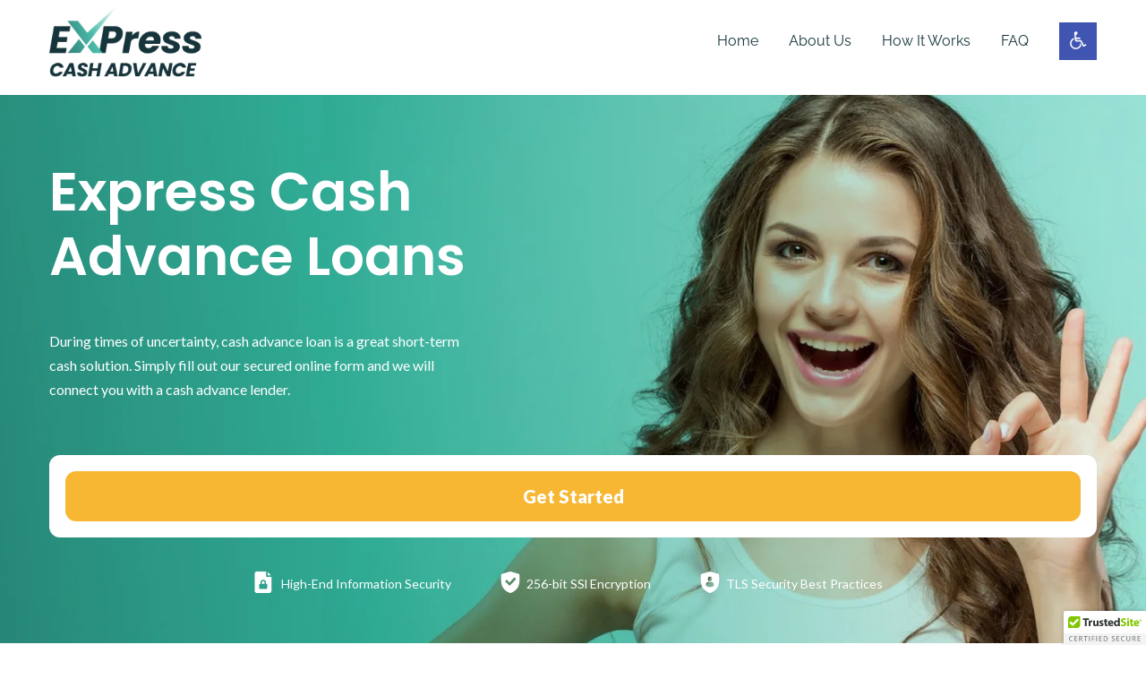

--- FILE ---
content_type: text/css
request_url: https://express-cashadvance.com/wp-content/themes/personalloans-genesis/style.css?ver=3.1.0
body_size: 13741
content:
/*
Theme Name: Personal Loans
Theme URI: /
Description: This theme is created for the Genesis Framework.
Author: /
Author URI: /

Version: 3.1.0

Tags: accessibility-ready, block-styles, custom-colors, custom-logo, custom-menu, editor-style, featured-images, footer-widgets, full-width-template, left-sidebar, one-column, right-sidebar, rtl-language-support, sticky-post, theme-options, threaded-comments, translation-ready, two-columns, wide-blocks

Template: genesis

License: GPL-2.0-or-later
License URI: https://www.gnu.org/licenses/gpl-2.0.html

Text Domain: personalloans
*/


/* Table of Contents
- HTML5 Reset
	- Baseline Normalize
	- Box Sizing
	- Float Clearing
- Defaults
	- Typographical Elements
	- Headings
	- Objects
	- Gallery
	- Forms
	- Tables
	- Screen Reader Text
- Structure and Layout
	- Site Container
	- Site Inner
- Common Classes
	- Avatar
	- Genesis
	- Search Form
	- Titles
	- WordPress
- Widgets
	- Featured Content
- Plugins
	- Genesis eNews Extended
	- Genesis Simple FAQ
	- WPForms
- Skip Links
- Site Header
	- Title Area
- Site Navigation
	- Responsive Menu
	- Header Menu
	- Footer Menu
- Content Area
	- Entry Content
	- Entry Meta
	- Pagination
	- Entry Comments
- Sidebar
- Footer Widgets
- Site Footer
- Media Queries
	- Min-width: 960px
		- Site Header
		- Genesis Menu
		- Responsive Menu
		- Header Menu
		- Site Inner
		- Content
		- Sidebar
		- Author Box
		- After Entry
		- Column Classes
		- Entry Misc.
		- Footer Widgets
- Print Styles
*/


/* HTML5 Reset
---------------------------------------------------------------------------- */

/* normalize.css v8.0.1 | MIT License | github.com/necolas/normalize.css
---------------------------------------------------------------------------- */
/* stylelint-disable */
html{line-height:1.15;-webkit-text-size-adjust:100%}body{margin:0}main{display:block}h1{font-size:2em;margin:.67em 0}hr{box-sizing:content-box;height:0;overflow:visible}pre{font-family:monospace,monospace;font-size:1em}a{background-color:transparent}abbr[title]{border-bottom:none;text-decoration:underline;text-decoration:underline dotted}b,strong{font-weight:bolder}code,kbd,samp{font-family:monospace,monospace;font-size:1em}small{font-size:80%}sub,sup{font-size:75%;line-height:0;position:relative;vertical-align:baseline}sub{bottom:-.25em}sup{top:-.5em}img{border-style:none}button,input,optgroup,select,textarea{font-family:inherit;font-size:100%;line-height:1.15;margin:0}button,input{overflow:visible}button,select{text-transform:none}[type=button],[type=reset],[type=submit],button{-webkit-appearance:button}[type=button]::-moz-focus-inner,[type=reset]::-moz-focus-inner,[type=submit]::-moz-focus-inner,button::-moz-focus-inner{border-style:none;padding:0}[type=button]:-moz-focusring,[type=reset]:-moz-focusring,[type=submit]:-moz-focusring,button:-moz-focusring{outline:1px dotted ButtonText}fieldset{padding:.35em .75em .625em}legend{box-sizing:border-box;color:inherit;display:table;max-width:100%;padding:0;white-space:normal}progress{vertical-align:baseline}textarea{overflow:auto}[type=checkbox],[type=radio]{box-sizing:border-box;padding:0}[type=number]::-webkit-inner-spin-button,[type=number]::-webkit-outer-spin-button{height:auto}[type=search]{-webkit-appearance:textfield;outline-offset:-2px}[type=search]::-webkit-search-decoration{-webkit-appearance:none}::-webkit-file-upload-button{-webkit-appearance:button;font:inherit}details{display:block}summary{display:list-item}[hidden],template{display:none}
/* stylelint-enable */

/* Box Sizing
--------------------------------------------- */

html {
	box-sizing: border-box;
}

*,
*::before,
*::after {
	box-sizing: inherit;
}

/* Float Clearing
--------------------------------------------- */

.author-box::before,
.clearfix::before,
.entry::before,
.entry-content::before,
.footer-widgets::before,
.nav-primary::before,
.nav-secondary::before,
.pagination::before,
.site-container::before,
.site-footer::before,
.site-header::before,
.site-inner::before,
.widget::before,
.wrap::before {
	content: " ";
	display: table;
}

.author-box::after,
.clearfix::after,
.entry::after,
.entry-content::after,
.footer-widgets::after,
.nav-primary::after,
.nav-secondary::after,
.pagination::after,
.site-container::after,
.site-footer::after,
.site-header::after,
.site-inner::after,
.widget::after,
.wrap::after {
	clear: both;
	content: " ";
	display: table;
}


/* Defaults
---------------------------------------------------------------------------- */

/* Typographical Elements
--------------------------------------------- */

html {
	-moz-osx-font-smoothing: grayscale;
	-webkit-font-smoothing: antialiased;
}

body {
	background-color: #fff;
	color: #6a6d75;
	font-family: "Lato", Arial, sans-serif;
	font-size: 20px;
	font-weight: 400;
	line-height: 1.7;
	margin: 0;
	overflow-x: hidden;
}

button,
input:focus,
input[type="button"],
input[type="reset"],
input[type="submit"],
textarea:focus,
.button,
.gallery img {
	transition: all 0.2s ease-in-out;
}

a {
	color: #e6514a;
	text-decoration: underline;
	transition: color 0.2s ease-in-out, background-color 0.2s ease-in-out;
}

a:focus,
a:hover {
	color: #333;
	text-decoration: none;
}

p {
	margin: 0 0 30px;
	padding: 0;
}

ol,
ul {
	margin: 0;
	padding: 0;
}

li {
	list-style-type: none;
}

hr {
	border: none;
	border-collapse: collapse;
	border-top: 1px solid #eee;
	clear: both;
	margin: 30px 0;
}

b,
strong {
	font-weight: 700;
}

blockquote,
cite,
em,
i {
	font-style: italic;
}

mark {
	background: #ddd;
	color: #333;
}

blockquote {
	margin: 30px;
}

/* Headings
--------------------------------------------- */

h1,
h2,
h3,
h4,
h5,
h6 {
	font-family: "Merriweather", "PT Serif", serif;
	font-weight: 400;
	line-height: 1.5;
	margin: 0 0 20px;
}


h1 {
	margin-bottom: 28px; 
	font-size: 52px;
	letter-spacing: 0;
	color: #204e99;
}

h2 {
	margin-bottom: 40px;
	font-size: 52px;
	letter-spacing: 0;
	color: #204e99;
}

h3 {
	margin-bottom: 16px;
	font-size: 20px;
	color: #23283b;
}

h4 {
	font-size: 20px;
}

.entry-content h3,
.entry-content h4 {
	font-weight: 400;
}

.entry-content h4 {
	margin-top: 30px;
}


h5 {
	font-size: 18px;
}

h6 {
	font-size: 16px;
}

/* Objects
--------------------------------------------- */

embed,
iframe,
img,
object,
video,
.wp-caption {
	max-width: 100%;
}

img {
	height: auto;
	vertical-align: top;
}

figure {
	margin: 0;
}

/* Gallery
--------------------------------------------- */

.gallery {
	overflow: hidden;
}

.gallery img {
	border: 1px solid #eee;
	height: auto;
	padding: 4px;
}

.gallery img:focus,
.gallery img:hover {
	border: 1px solid #999;
	outline: none;
}

.gallery-columns-1 .gallery-item {
	width: 100%;
}

.gallery-columns-2 .gallery-item {
	width: 50%;
}

.gallery-columns-3 .gallery-item {
	width: 33%;
}

.gallery-columns-4 .gallery-item {
	width: 25%;
}

.gallery-columns-5 .gallery-item {
	width: 20%;
}

.gallery-columns-6 .gallery-item {
	width: 16.6666%;
}

.gallery-columns-7 .gallery-item {
	width: 14.2857%;
}

.gallery-columns-8 .gallery-item {
	width: 12.5%;
}

.gallery-columns-9 .gallery-item {
	width: 11.1111%;
}

.gallery-columns-2 .gallery-item:nth-child(2n+1),
.gallery-columns-3 .gallery-item:nth-child(3n+1),
.gallery-columns-4 .gallery-item:nth-child(4n+1),
.gallery-columns-5 .gallery-item:nth-child(5n+1),
.gallery-columns-6 .gallery-item:nth-child(6n+1),
.gallery-columns-7 .gallery-item:nth-child(7n+1),
.gallery-columns-8 .gallery-item:nth-child(8n+1),
.gallery-columns-9 .gallery-item:nth-child(9n+1) {
	clear: left;
}

.gallery-item {
	float: left;
	margin: 0 0 30px;
	text-align: center;
}

/* Forms
--------------------------------------------- */

input,
select,
textarea {
	background-color: #fff;
	border: 1px solid #ddd;
	color: #333;
	font-size: 18px;
	font-weight: 400;
	padding: 15px;
	width: 100%;
}

input:focus,
textarea:focus {
	border: 1px solid #999;
	outline: none;
}

input[type="checkbox"],
input[type="image"],
input[type="radio"] {
	width: auto;
}

::-ms-input-placeholder {
	color: #333;
	opacity: 1;
}

:-ms-input-placeholder {
	color: #333;
	opacity: 1;
}

::placeholder {
	color: #333;
	opacity: 1;
}

button,
input[type="button"],
input[type="reset"],
input[type="submit"],
.site-container div.wpforms-container-full .wpforms-form input[type="submit"],
.site-container div.wpforms-container-full .wpforms-form button[type="submit"],
.button {
	background-color: #333;
	border: 0;
	border-radius: 5px;
	color: #fff;
	cursor: pointer;
	font-size: 16px;
	font-weight: 600;
	padding: 15px 30px;
	text-align: center;
	text-decoration: none;
	white-space: normal;
	width: auto;
}

button:focus,
button:hover,
input[type="button"]:focus,
input[type="button"]:hover,
input[type="reset"]:focus,
input[type="reset"]:hover,
input[type="submit"]:focus,
input[type="submit"]:hover,
.site-container div.wpforms-container-full .wpforms-form input[type="submit"]:focus,
.site-container div.wpforms-container-full .wpforms-form input[type="submit"]:hover,
.site-container div.wpforms-container-full .wpforms-form button[type="submit"]:focus,
.site-container div.wpforms-container-full .wpforms-form button[type="submit"]:hover,
.button:focus,
.button:hover {
	background-color: #0073e5;
	border-width: 0;
	color: #fff;
}

.entry-content .button:focus,
.entry-content .button:hover {
	color: #fff;
}

.button {
	display: inline-block;
}

.site-container button:disabled,
.site-container button:disabled:hover,
.site-container input:disabled,
.site-container input:disabled:hover,
.site-container input[type="button"]:disabled,
.site-container input[type="button"]:disabled:hover,
.site-container input[type="reset"]:disabled,
.site-container input[type="reset"]:disabled:hover,
.site-container input[type="submit"]:disabled,
.site-container input[type="submit"]:disabled:hover {
	background-color: #eee;
	border-width: 0;
	color: #777;
	cursor: not-allowed;
}

input[type="search"]::-webkit-search-cancel-button,
input[type="search"]::-webkit-search-results-button {
	display: none;
}

/* Tables
--------------------------------------------- */

table {
	border-collapse: collapse;
	border-spacing: 0;
	margin-bottom: 40px;
	table-layout: fixed;
	width: 100%;
	word-break: break-all;
}

tbody {
	border-bottom: 1px solid #eee;
}

td,
th {
	text-align: left;
	vertical-align: top;
}

td {
	border-top: 1px solid #eee;
	padding: 10px;
}

th {
	font-weight: 600;
	padding: 0 10px 10px;
}

td:first-child,
th:first-child {
	padding-left: 0;
}

td:last-child,
th:last-child {
	padding-right: 0;
}

/* Screen Reader Text
--------------------------------------------- */

.screen-reader-shortcut,
.screen-reader-text,
.screen-reader-text span {
	border: 0;
	clip: rect(0, 0, 0, 0);
	height: 1px;
	overflow: hidden;
	position: absolute !important;
	width: 1px;
	word-wrap: normal !important;
}

.screen-reader-text:focus,
.screen-reader-shortcut:focus,
.widget_search input[type="submit"]:focus {
	background: #fff;
	box-shadow: 0 0 2px 2px rgba(0, 0, 0, 0.6);
	clip: auto !important;
	color: #333;
	display: block;
	font-size: 1em;
	font-weight: 700;
	height: auto;
	padding: 15px 23px 14px;
	text-decoration: none;
	width: auto;
	z-index: 100000; /* Above WP toolbar. */
}

.more-link {
	display: inline-block;
	position: relative;
	margin-bottom: 30px;
}


/* Structure and Layout
---------------------------------------------------------------------------- */

/* Site Container
--------------------------------------------- */

.site-container {
	animation: fadein 1s;
	word-wrap: break-word;
}

@keyframes fadein {

	from {
		opacity: 0;
	}

	to {
		opacity: 1;
	}

}

/* Site Inner
--------------------------------------------- */

.site-inner {
	clear: both;
	margin: 0 auto;
	padding: 36px 15px 0;
}

body.home .site-inner,
body.single-locations .site-inner{
	padding-top: 0;
}

/* Common Classes
---------------------------------------------------------------------------- */

/* Avatar
--------------------------------------------- */

.avatar {
	border-radius: 50%;
	float: left;
}

.author-box .avatar,
.alignleft .avatar {
	margin-right: 20px;
}

.alignright .avatar {
	margin-left: 20px;
}

.comment .avatar {
	margin: 0 15px 20px 0;
}

/* Genesis
--------------------------------------------- */

.after-entry,
.archive-description,
.author-box {
	margin-bottom: 40px;
}

.after-entry {
	box-shadow: 0 0 20px rgba(0, 0, 0, 0.05);
	padding: 20px 30px;
}

.after-entry .widget:last-of-type {
	margin-bottom: 0;
}

.breadcrumb {
	border-bottom: 1px solid #eee;
	font-size: 16px;
	margin-bottom: 40px;
	padding-bottom: 10px;
}

.genesis-title-hidden .breadcrumb {
	margin-top: 40px;
}

.archive-description p:last-child,
.author-box p:last-child {
	margin-bottom: 0;
}

/* Search Form
--------------------------------------------- */

.search-form {
	overflow: hidden;
}

.entry-content .search-form {
	margin-bottom: 40px;
	width: 50%;
}

.post-password-form input[type="submit"],
.search-form input[type="submit"] {
	margin-top: 10px;
}

.widget_search input[type="submit"] {
	border: 0;
	clip: rect(0, 0, 0, 0);
	height: 1px;
	margin: -1px;
	padding: 0;
	position: absolute;
	width: 1px;
}

/* Titles
--------------------------------------------- */

.archive-description .entry-title,
.archive-title,
.author-box-title {
	font-size: 20px;
	font-weight: 600;
	margin-bottom: 10px;
}

.entry-title {
	font-size: 30px;
	margin-bottom: 10px;
}

.entry-title a,
.sidebar .widget-title a {
	color: #333;
	text-decoration: none;
}

.entry-title a:focus,
.entry-title a:hover {
	color: #0073e5;
}

.widget-title {
	font-size: 18px;
	font-weight: 600;
	margin-bottom: 20px;
}

.genesis-title-hidden .site-inner {
	padding-top: 0;
}

/* WordPress
--------------------------------------------- */

a.aligncenter img {
	display: block;
	margin: 0 auto;
}

a.alignnone {
	display: inline-block;
}

.alignleft {
	float: left;
	text-align: left;
}

.alignright {
	float: right;
	text-align: right;
}

a.alignleft,
a.alignnone,
a.alignright {
	max-width: 100%;
}

img.centered,
.aligncenter,
.singular-image {
	display: block;
	margin: 0 auto 30px;
}

img.alignnone,
.alignnone {
	margin-bottom: 15px;
}

a.alignleft,
img.alignleft,
.wp-caption.alignleft {
	margin: 0 20px 20px 0;
}

a.alignright,
img.alignright,
.wp-caption.alignright {
	margin: 0 0 20px 20px;
}

.gallery-caption,
.wp-caption-text {
	font-size: 14px;
	font-weight: 600;
	margin: 0;
	text-align: center;
}

.entry-content p.wp-caption-text {
	margin-bottom: 0;
}

.entry-content .wp-audio-shortcode,
.entry-content .wp-playlist,
.entry-content .wp-video {
	margin: 0 0 30px;
}

/* Widgets
---------------------------------------------------------------------------- */

.widget {
	margin-bottom: 40px;
}

.widget p:last-child,
.widget ul > li:last-of-type {
	margin-bottom: 0;
}

.widget ul > li {
	margin-bottom: 10px;
}

.widget ul > li:last-of-type {
	padding-bottom: 0;
}

.widget ol > li {
	list-style-position: inside;
	list-style-type: decimal;
	padding-left: 20px;
	text-indent: -20px;
}

.widget li li {
	border: 0;
	margin: 0 0 0 30px;
	padding: 0;
}

.widget_calendar table {
	width: 100%;
}

.widget_calendar td,
.widget_calendar th {
	text-align: center;
}

/* Featured Content
--------------------------------------------- */

.featured-content .entry {
	border-bottom: 1px solid #eee;
	margin-bottom: 20px;
}

.featured-content .entry:last-of-type {
	border-bottom: none;
	margin-bottom: 0;
}

.featured-content .entry-title {
	font-size: 16px;
	margin-bottom: 5px;
	margin-top: 10px;
}


/* Plugins
---------------------------------------------------------------------------- */

/* Genesis eNews Extended
--------------------------------------------- */

.after-entry .enews {
	text-align: center;
	padding: 10px;
}

.sidebar .enews {
	background-color: #f5f5f5;
	padding: 30px;
}

.enews-widget input {
	font-size: 16px;
	margin-bottom: 10px;
}

.after-entry .enews-widget input {
	text-align: center;
}

.enews-widget input[type="submit"] {
	margin: 0;
	width: 100%;
}

.enews form + p {
	margin-top: 20px;
}

/* Genesis Simple FAQ
--------------------------------------------- */

.gs-faq__question {
	background: transparent;
	border-bottom: 1px solid #eee;
	color: #333;
	padding-left: 0;
	padding-right: 0;
}

.gs-faq__question:focus,
.gs-faq__question:hover {
	background: transparent;
	color: #0073e5;
}

.gs-faq__question::after {
	content: "\f132";
	font-family: dashicons; /* stylelint-disable-line font-family-no-missing-generic-family-keyword */
	float: right;
}

.gs-faq__question.gs-faq--expanded::after {
	content: "\f460";
}

/* WP Forms
--------------------------------------------- */

.entry-content .wpforms-container {
	margin-bottom: 40px;
}

.entry-content .wpforms-form .wpforms-field {
	clear: both;
	margin: 20px 0;
	overflow: hidden;
}

.site-container .wpforms-container .wpforms-form .wpforms-field input {
	border-radius: 0;
	height: auto;
	padding: 15px;
}

.site-container .entry-content .wpforms-form .wpforms-field-label {
	font-weight: 600;
}

.site-container .entry-content .wpforms-form .wpforms-field-sublabel {
	font-size: 14px;
	font-weight: 300;
}

.entry-content .wpforms-form .wpforms-field-hp {
	display: none !important;
	left: -9000px !important;
	position: absolute !important;
}

.site-container .entry-content .wpforms-form textarea {
	padding: 15px;
}

.site-container .entry-content .wpforms-form textarea.wpforms-field-small {
	height: 120px;
}

.site-container .entry-content .wpforms-form textarea.wpforms-field-medium {
	height: 200px;
}

.site-container .entry-content .wpforms-form textarea.wpforms-field-large {
	height: 300px;
}


/* Skip Links
---------------------------------------------------------------------------- */

.genesis-skip-link {
	margin: 0;
}

.genesis-skip-link .skip-link-hidden {
	display: none;
	visibility: hidden;
}

.genesis-skip-link li {
	height: 0;
	list-style: none;
	width: 0;
}

/* Display outline on focus */
:focus {
	color: #333;
	outline: #ccc solid 1px;
}


/* Site Header
---------------------------------------------------------------------------- */
.site-header {
	background-color: #fff;
	padding: 0 15px;
	-webkit-transition: all 300ms ease;
	-moz-transition: all 300ms ease;
	-ms-transition: all 300ms ease;
	-o-transition: all 300ms ease;
	transition: all 300ms ease;
}
.site-header {
	position: -webkit-sticky;
	position: sticky;
	top: 0;
	z-index: 9999;
}
body.scrolled .site-header{
	box-shadow: 0 8px 30px 0 rgba(5, 36, 86, 0.07);
}

/* Title Area
--------------------------------------------- */

.title-area {
	float: left;
	padding-bottom: 25px;
	padding-top: 25px;
}

.wp-custom-logo .title-area {
	max-width: 164px;
	padding-bottom: 28px;
	padding-top: 28px;
	width: 100%;
}

.wp-custom-logo .title-area img {
	width: auto;
}

.site-title {
	font-size: 20px;
	font-weight: 600;
	line-height: 1;
	margin-bottom: 0;
}

.site-title a,
.site-title a:focus,
.site-title a:hover {
	color: #333;
	text-decoration: none;
}

.site-description,
.wp-custom-logo .site-title {
	border: 0;
	clip: rect(0, 0, 0, 0);
	height: 1px;
	overflow: hidden;
	position: absolute !important;
	width: 1px;
	word-wrap: normal !important;
}


/* Site Navigation
---------------------------------------------------------------------------- */

.genesis-nav-menu {
	clear: both;
	line-height: 1;
	width: 100%;
}

.genesis-nav-menu .menu-item {
	display: block;
	float: none;
	position: relative;
}

.genesis-nav-menu a {
	color: #23283b;
	display: block;
	font-size: 15px;
	font-weight: 400;
	outline-offset: -1px;
	padding-bottom: 12px;
	padding-top: 12px;
	text-decoration: none;
}

.genesis-nav-menu a:focus,
.genesis-nav-menu a:hover,
.genesis-nav-menu .sub-menu .current-menu-item > a:focus,
.genesis-nav-menu .sub-menu .current-menu-item > a:hover {
	color: #204E99;
	text-decoration: none;
}
.genesis-nav-menu .current-menu-item > a{
	font-weight: 900;
}

.genesis-nav-menu .sub-menu,
.genesis-nav-menu .sub-menu a {
	width: 100%;
}

.genesis-nav-menu .sub-menu {
	clear: both;
	display: none;
	left: -9999px;
	margin: 0;
	opacity: 1;
	padding-left: 15px;
	position: static;
	z-index: 99;
}

.genesis-nav-menu .sub-menu a {
	background-color: #fff;
	font-size: 14px;
	position: relative;
	word-wrap: break-word;
}

.genesis-nav-menu .menu-item:focus,
.genesis-nav-menu .menu-item:hover {
	position: relative;
}

.genesis-nav-menu .menu-item:hover > .sub-menu {
	display: block;
	left: auto;
	opacity: 1;
}

.genesis-nav-menu .menu-item.header-phone-btn{margin-right: 0; margin-left:52px; padding-left: 52px; border-left:1px solid #9e9fae;}
.genesis-nav-menu .menu-item.header-phone-btn a{padding:5px 0; font-size: 16px; font-weight: 900; text-align: center; color: #e6514a;}
.genesis-nav-menu .menu-item.header-phone-btn a:before{display: inline-block; content: ''; vertical-align: middle; width:20px; height: 20px; margin-top:-2px; margin-right: 12px; background: url('images/icon-call.png') center no-repeat; background-size: 100% 100%;}


/* Responsive Menu
--------------------------------------------- */

.menu .menu-item:focus {
	position: static;
}

.menu .menu-item > a:focus + ul.sub-menu,
.menu .menu-item.sfHover > ul.sub-menu {
	left: auto;
	opacity: 1;
}

.genesis-responsive-menu {
	display: none;
	position: relative;
}

.genesis-responsive-menu .genesis-nav-menu .menu-item:hover > .sub-menu {
	display: none;
}

.menu-toggle,
.sub-menu-toggle {
	background-color: transparent;
	border-width: 0;
	color: #333;
	display: block;
	margin: 0 auto;
	overflow: hidden;
	text-align: center;
	visibility: visible;
}

.menu-toggle:focus,
.menu-toggle:hover,
.sub-menu-toggle:focus,
.sub-menu-toggle:hover {
	background-color: transparent;
	border-width: 0;
	color: #0073e5;
}

.menu-toggle {
	float: right;
	line-height: 20px;
	margin-bottom: 10px;
	margin-top: 18px;
	padding: 0;
	position: relative;
	z-index: 1000;
}

.site-header .menu-toggle::before {
	float: left;
	width:34px;
	height: 34px;
	margin-right: 0;
	position: relative;
	text-rendering: auto;
	top: 0;
	content: '';
	background:url('images/mob-menu-open.png') center no-repeat;
}
.menu-toggle.activated::before {
	content: '';
	background:url('images/mob-menu-close.png') center no-repeat;
}

.sub-menu-toggle {
	float: right;
	padding: 9px 10px;
	position: absolute;
	right: 0;
	top: 0;
	z-index: 100;
}

.sub-menu .sub-menu-toggle {
	padding: 12px 10px;
}

.sub-menu-toggle::before {
	display: inline-block;
	text-rendering: auto;
	transform: rotate(0);
	transition: transform 0.25s ease-in-out;
}

.sub-menu-toggle.activated::before {
	transform: rotate(180deg);
}

/* Header Menu
--------------------------------------------- */

.nav-primary {
	clear: left;
	padding-bottom: 15px;
	padding-top: 15px;
	width: 100%;
}

/* Footer Menu
--------------------------------------------- */

.nav-secondary {
	margin-top: 10px;
}

.nav-secondary .genesis-nav-menu {
	line-height: 1.5;
}

.nav-secondary .menu-item {
	display: inline-block;
}

.nav-secondary a {
	margin-left: 10px;
	margin-right: 10px;
	padding: 0;
}


/* Content Area
---------------------------------------------------------------------------- */

/* Entry Content
--------------------------------------------- */

.entry {
	margin-bottom: 40px;
}

.entry-content ol,
.entry-content ul {
	margin-bottom: 30px;
	padding-left: 40px;
}

.entry-content ol > li {
	list-style-type: decimal;
}

.entry-content ul > li {
	list-style-type: disc;
}

.entry-content ol ul > li,
.entry-content ul ul > li {
	list-style-type: circle;
}

.entry-content ol ol,
.entry-content ul ul {
	margin-bottom: 0;
}

.entry-content code {
	background-color: #f5f5f5;
}

.content .sticky {
	background-color: #f5f5f5;
	padding: 30px;
}

/* Entry Meta
--------------------------------------------- */

p.entry-meta {
	font-size: 16px;
	margin-bottom: 0;
}

.entry-header .entry-meta {
	margin-bottom: 20px;
}

.entry-footer .entry-meta {
	border-top: 1px solid #eee;
	padding-top: 20px;
}

.entry-categories,
.entry-tags {
	display: block;
}

.entry-comments-link::before {
	content: "\2014";
	margin: 0 6px 0 2px;
}

/* Pagination
--------------------------------------------- */

.pagination {
	clear: both;
	margin: 60px 0;
}

.adjacent-entry-pagination {
	margin-bottom: 0;
}

.archive-pagination li {
	display: inline;
}

.archive-pagination li a {
	background-color: #f5f5f5;
	color: #333;
	cursor: pointer;
	display: inline-block;
	font-size: 16px;
	font-weight: 600;
	margin-bottom: 4px;
	padding: 8px 12px;
	text-decoration: none;
}

.archive-pagination li a:focus,
.archive-pagination li a:hover,
.archive-pagination li.active a {
	background-color: #333;
	color: #fff;
}

/* Entry Comments
--------------------------------------------- */

.comment-respond,
.entry-comments,
.entry-pings {
	margin-bottom: 40px;
}

.comment-list li {
	padding: 40px 0 0 30px;
}

.comment-list .depth-1 {
	padding-left: 0;
}

.comment-header {
	margin-bottom: 30px;
}

.comment-content {
	clear: both;
}

.comment-content ul > li {
	list-style-type: disc;
}

.comment-respond input[type="email"],
.comment-respond input[type="text"],
.comment-respond input[type="url"] {
	width: 50%;
}

.comment-respond label {
	display: block;
	margin-right: 12px;
}

.comment-header p {
	margin-bottom: 0;
}

.entry-pings .reply {
	display: none;
}

.comment-form-cookies-consent label {
	display: inline;
	padding-left: 10px;
}

/* Sidebar
---------------------------------------------------------------------------- */

.sidebar {
	font-size: 16px;
	line-height: 1.5;
}

.sidebar .widget {
	margin-bottom: 40px;
}

.sidebar p {
	margin-bottom: 20px;
}

/* Footer Widgets
---------------------------------------------------------------------------- */

.footer-widgets {
	padding: 0;
	background-color: #fff;
	border-top:none;
	clear: both;
}

.footer-widgets .wrap {
	padding: 40px 0 30px;
	margin-left: auto;
	margin-right: auto;
	border-top: 1px solid #eee;
	border-bottom: 1px solid #eee;
}

.footer-widget-area {
	padding-left: 0;
	padding-right: 0;
	margin-bottom: 30px;
	font-size: 12px;
	line-height: 2;
	color: #7985ad;
	text-align: justify;
}

.footer-widget-area:last-child,
.footer-widgets .widget:last-child {
	margin-bottom: 0;
}


/* Site Footer
---------------------------------------------------------------------------- */

.site-footer {
	background-color: #fff;
	font-size: 15px;
	line-height: 1.5;
	padding: 0 0 30px;
	margin:0 auto;
	text-align: center;
}
.nav-footer{
	padding: 20px 0;
	margin-bottom: 20px;
	border-bottom: 1px solid #eee;
}
.nav-footer .menu-item{
	margin:0 27px;
}
.nav-footer .menu-item a{
	font-family: "Lato", Arial, sans-serif;
	font-size: 14px;
	font-weight: 500;
	line-height: 2;
	letter-spacing: 0.56px;
	color: #203377;
}
.site-footer p {
	margin-bottom: 0;
	font-size: 12px;
	line-height: 2.17;
	color: #7985ad;
}


.ab-block-container.section{padding:80px 0 40px;}
.max-width-770{max-width: 770px; margin-left: auto; margin-right: auto;}
.columns-middle > div{align-items:center;}
.text-center{text-align: center;}
h2.less-margin{margin-bottom: 20px;}
p.large-b-margin{margin-bottom: 60px;}
.ab-block-container ul{padding-left: 70px; list-style-type: none;}
.ab-block-container ul li{position: relative; padding-left: 32px; margin-bottom: 24px; list-style-type: none;}
.ab-block-container ul li:before{position: absolute; display: block; content: ''; width:16px; height: 16px; left:0; top:10px; border-radius: 16px; background: #204e99;}


.banner{min-height: 360px; padding: 80px 15px; margin-bottom: 0; background-color: #242e5f; background-repeat: no-repeat; background-position: center; background-size: cover; border-radius: 0; overflow: hidden;}
.banner-container{max-width: 1170px; margin: 0 auto; text-align: center;}
.banner-text, .banner-buttons{display: inline-block; vertical-align: middle;}
.banner-text{width: 500px; margin-right: 100px; text-align: left;}
.banner .headline{margin-bottom: 0; font-family: "Merriweather", "PT Serif", serif; font-size: 40px; font-weight: 700; letter-spacing: 0; line-height: 1.5; color: #ffffff;}
.banner p{margin-top: 20px; font-size: 20px; font-weight: 400; line-height: 1.7; color: #ffffff;}
.banner-buttons{width: 570px;}
.banner .apply-btn, .banner .phone-btn{display: inline-block; vertical-align: middle; width:270px; padding:20px 10px; font-size: 20px; font-weight: 800; line-height: 1; text-align: center; border-radius: 30px; text-decoration: none;}
.banner .apply-btn{margin-right: 30px; background:#eef3fa; color:#204e99;}
.banner .phone-btn{background:#e6514a; color:#ffffff;}
.banner .phone-btn:before{display: inline-block; content: ''; vertical-align: middle; width:20px; height: 20px; margin-right: 12px; margin-top:-3px; background: url('images/icon-call-white.png') center no-repeat;}

body.single-locations .banner.larger-padding{min-height: 300px; padding: 120px 15px;}


.home-intro{padding:60px 15px 0px; background-repeat: no-repeat; background-position: center; background-size: cover;}
.home-intro-container{position: relative; max-width: 1170px; margin:0 auto; z-index: 3;}
.home-intro h1{max-width:570px; margin-bottom: 20px; font-size: 60px; color:#ffffff; text-align: left;}
.home-intro p{max-width:470px; margin-bottom:0; font-size: 16px; line-height: 1.7; color: #ffffff;}
.home-intro-buttons{padding: 44px 0 80px;}
.home-intro-buttons .apply-btn, .home-intro-buttons .phone-btn{display: inline-block; vertical-align: middle; width:251px; padding:20px 10px; font-size: 20px; font-weight: 800; line-height: 1; text-align: center; border-radius: 30px; text-decoration: none;}
.home-intro-buttons .apply-btn{margin-right: 24px; background:#eef3fa; color:#204e99;}
.home-intro-buttons .phone-btn{background:#e6514a; color:#ffffff;}
.home-intro-buttons .phone-btn:before{display: inline-block; content: ''; vertical-align: middle; width:20px; height: 20px; margin-right: 12px; margin-top:-3px; background: url('images/icon-call-white.png') center no-repeat;}


.testimonials-slider{padding: 40px 70px 20px; margin-top:-90px; background: #ffffff; border-radius: 12px; box-shadow: 0 8px 30px 0 rgba(5, 36, 86, 0.07);}
.testimonials-slider .swiper-container{padding-bottom: 64px;}
.testimonial-item{position: relative;}
.testimonial-name{float: left; position: relative; width:30%; padding: 4px 0 4px 84px; box-sizing:border-box;}
.testimonial-avatar{position: absolute; left:0; top: 0; width:60px; height: 60px; border-radius: 60px;}
.testimonial-name{font-family: "Merriweather", "PT Serif", serif; font-size: 20px; font-weight: bold; line-height: 1.5; color: #e6514a;}
.testimonial-time{display: block; margin-top:4px; font-family: "Lato", sans-serif; font-size: 12px; font-weight: 400; color: #9e9fae;}
.testimonial-content{float: right; width:68%; padding:2px 0 10px; font-size: 16px; line-height: 1.5; color: #6a6d75;}
.testimonials-slider .swiper-pagination-bullets{bottom:0 !important;}
.testimonials-slider .swiper-pagination-bullet{width:10px; height: 10px; margin:0 10px !important; background:#eef3fa; opacity: 1;}
.testimonials-slider .swiper-pagination-bullet-active{background:#204e99;}


.custom-heading{position: relative; padding: 20px 70px; margin:40px auto;}
.custom-heading:before{position: absolute; display: block; content: ''; width:4px; height:100%; left:0; top:0; background: #e6514a; border-radius: 4px;}
.custom-heading h2{font-size: 40px;}
.custom-heading h2, .custom-heading p{margin-bottom: 0;}
.custom-heading p{margin-top: 20px; font-size: 20px; line-height: 1.7; color: #6a6d75;}

.location-content h2{position: relative; padding:20px 70px; margin:40px -70px 40px -70px; font-size: 40px;}
.location-content h2:before{position: absolute; display: block; content: ''; width:4px; height:100%; left:0; top:0; background: #e6514a; border-radius: 4px;}
.location-content p{margin-bottom: 20px;}

.info-box{position: relative; padding-left: 130px; min-height: 100px; margin-bottom: 80px;}
.info-box .icon{position: absolute; width:100px; height: 100px; border-radius: 100px; left:0; top:0; background-color:#eef3fa; background-position: center; background-repeat: no-repeat;}
.info-box h3{margin-bottom: 16px; font-weight: 700;}
.info-box p{font-size: 14px; line-height: 1.7; color: #6a6d75;}
.info-box.icon-top{padding: 0; text-align: center;}
.info-box.icon-top .icon{position: relative; left:auto; top:auto; margin: 0 auto 32px;}

.info-card{position: relative; padding: 40px 32px; text-align: center; background:#eef3fa; border-radius: 12px;}
.info-card .icon{width:172px; height: 172px; margin:0 auto; background-position: center; background-repeat: no-repeat;}
.info-card h3{margin-bottom: 16px; font-weight: 700;}
.info-card p{margin-bottom: 33px; font-size: 14px; line-height: 1.7; color: #6a6d75;}


.full-services-section{}
.full-services-section h2{margin-bottom: 48px;}
.full-services-section ul, .full-services-section ul li{list-style-type: none;}
.full-services-section ul{max-width: 970px; padding: 0; margin: 0 auto; /*columns: 3; -webkit-columns: 3; -moz-columns: 3;*/}
.full-services-section ul li{position: relative; width:28.66%; display: inline-block; vertical-align: middle; padding: 5px 5px 5px 60px; margin-right: 7%; margin-bottom: 40px; font-size: 20px; line-height: 1.7; font-weight: 400; color: #6a6d75;}
.full-services-section ul li:nth-child(3n){margin-right: 0;}
.full-services-section ul li:before{display: block; content: ''; position: absolute; width:44px; height: 44px; top:50%; left:0; margin-top:-22px; background:url('images/list-item.png') center no-repeat;}
.full-services-section.white-check ul li:before{background:#1778d0 url('images/list-item-white.png') center no-repeat;}


.howto{max-width: 970px; padding: 10px 0 50px; margin:0 auto;}
.howto-steps{position: relative; text-align: center;}
.howto-steps:after{display: block; content: ''; clear: both;}
.howto-steps .step-box{display: inline-block; width:170px; margin: 0 65px; vertical-align: top;}
.howto-steps .step-box .icon{position: relative; width: 100px; height: 100px; margin:0 auto 20px; background-repeat: no-repeat; background-position: center;}
.howto-steps .step-box .headline{font-size: 20px; font-weight: 800; line-height: 1.5; color:#23283b;}


.locations-section h3{margin-bottom: 22px; font-size: 28px; line-height: 1.5; font-weight: 700;}


body.single-locations{}
body.single-locations h1{margin-bottom: 48px; font-size: 52px; line-height: 1.5; font-weight: 700;}
body.single-locations h2{}
body.single-locations .testimonials-slider h2{}
body.single-locations .testimonials-slider .testimonials-buttons h2{}
.location-breadcrumb-holder{padding: 15px 0 0; margin-bottom: 24px;}
.city-breadcrumb{font-size: 14px; font-weight: 500; line-height: 1.7; letter-spacing: 0.56px; color: #23283b;}
.city-breadcrumb .placeholder{color: #6a6d75;}
.city-breadcrumb a{color: #204e99; text-decoration: none;}

.main-apply-form-holder{margin-bottom: 0;}
.main-apply-form-holder:after{display: block; content: ''; clear: both;}
.main-apply-form-holder .col-left{float: left; width:40%;}
.main-apply-form-holder .col-right{float: right; width:50%;}

.location-main-info{/*margin-bottom: 35px;*/ padding-top: 20px; text-align: center;}
.location-map-holder{position: relative; border-radius: 3px; overflow: hidden;}

.location-buttons{padding-bottom: 80px;}
.location-buttons:after{display: block; content: ''; clear: both;}
.location-buttons a{display: block; float: left; width:47.5%; padding: 19px 10px; font-size: 20px; font-weight: 800; line-height: 1; letter-spacing: 0; text-decoration: none; text-align: center; border-radius: 30px; border:1px solid #204e99; color: #204e99;}
.location-buttons a.apply-btn{background:#ffffff; color:#204e99;}
.location-buttons a.phone-btn{float: right; background-color: #e6514a; border-color:#e6514a; color: #ffffff;}
.location-buttons a.phone-btn:before{display: inline-block; content: ''; vertical-align: middle; width:20px; height: 20px; margin-right: 12px; margin-top: -3px; background:url('images/icon-call-white.png') center no-repeat;}

.location-details{position: relative; padding: 47px 90px 32px; margin-top:-45px; margin-bottom: 80px; border-radius: 12px; background:#ffffff; box-shadow: 0 8px 30px 0 rgba(5, 36, 86, 0.07);}
.location-details:after{display: block; content: ''; clear: both;}
.location-details-left{width:280px; float: left;}
.location-details-middle{width:280px; float: left; margin-left: 76px;}
.location-details-right{width:243px; float: left; margin-left: 74px;}
.location-details .info-box{padding-left: 66px; padding-top: 3px; min-height: 0; margin-bottom: 0;}
.location-details .info-box:before{position: absolute; display: block; content: ''; width:40px; height: 41px; left:0; top:0;}
.location-details .info-box.address:before{background:url('images/info-box-address.png') center no-repeat;}
.location-details .info-box.hours:before{background:url('images/info-box-hours.png') center no-repeat;}
.location-details .info-headline{margin-bottom: 16px; font-family: "Merriweather", "PT Serif", serif; font-size: 24px; font-weight: 700; line-height: 1.5; color: #23283b;}
.location-details .info-details{font-size: 16px; line-height: 1.7; color: #6a6d75;}


.location-testimonials-slider{position: relative; padding: 40px 0 120px;}
.location-testimonials-slider .swiper-slide{width:270px;}
.location-testimonials-slider .testimonial-item{position: relative; padding: 32px 0 0; text-align: center;}
.location-testimonials-slider .testimonial-item:before{display: block; content: ''; position: absolute; width:15px; height: 11px; top:0; left:50%; margin-left: -8px; background: url('images/testimonial-quote.png') center no-repeat;}
.location-testimonials-slider .testimonial-item .testimonial-content, .location-testimonials-slider .testimonial-item .testimonial-name{float: none; width:auto; padding: 0;}
.location-testimonials-slider .testimonial-item .testimonial-content{margin-bottom: 59px; font-size: 16px; line-height: 1.7; color: #6a6d75;}
.location-testimonials-slider .testimonial-item .testimonial-avatar{position: relative; display: block; width:100px; height: 100px; left:auto; top: auto; border-radius: 100px; margin:0 auto 16px;}
.location-testimonials-slider .testimonial-item .testimonial-name{margin-bottom: 4px; font-size: 14px; font-weight: 700; color: #23283b; text-transform: uppercase;}
.location-testimonials-slider .testimonial-item .testimonial-job-position{font-size: 12px; line-height: 1.5; color: #9e9fae;}
.swiper-arrow-holder{padding-top:60px; text-align: center;}
.swiper-arrow-holder span{display: inline-block; vertical-align: middle; width:10px; height: 10px; margin:0 5px; border-radius: 10px; border:1px solid #9e9fae;}
.swiper-arrow-holder span.swiper-btn-next{width:34px; height: 34px; border:none; border-radius: 0; background:url('images/testimonials-btn-next.png') center no-repeat; cursor: pointer;}


#apply-now p{width:100%; max-width: 830px; padding:24px 80px; margin:0 auto 32px; text-align: center; border-radius: 12px; background-color: rgb(238, 243, 250); font-size: 13px; line-height: 1.7; color: #204e99;}
#apply-now .form-holder{width:100%; max-width: 830px; margin:0 auto; background: #ffffff; border-radius: 12px; box-shadow: 0 8px 30px 0 rgba(5, 36, 86, 0.07);}
#apply-now .form-holder iframe{width:100%; height: 775px; border:none;}


/* Media Queries
---------------------------------------------------------------------------- */

@media only screen and (min-width: 480px) {

	table {
		table-layout: auto;
		word-break: normal;
	}

}

@media only screen and (min-width: 960px) {

	.hide-desktop{display: none !important;}
	.main-apply-form-holder .col-left{float: left; width:42.75%;}
	.main-apply-form-holder .col-right{float: right; width:48.75%;}

	body.page-id-570 .nav-primary{display: none;}

	/* Site Header
	--------------------------------------------- */

	.site-header {
		position: -webkit-sticky;
		position: sticky;
		top: 0;
		z-index: 9999;
	}

	.admin-bar .site-header {
		top: 32px;
	}

	/* Genesis Menu
	--------------------------------------------- */

	.genesis-nav-menu .menu-item {
		display: inline-block;
	}

	.genesis-nav-menu .menu-item:focus,
	.genesis-nav-menu .menu-item:hover {
		position: relative;
	}

	.genesis-nav-menu > .menu-bold > a {
		font-weight: 700;
	}

	.genesis-nav-menu > .menu-highlight > a {
		background-color: #333;
		border-radius: 3px;
		color: #fff;
		font-weight: 600;
		margin-left: 15px;
		padding-left: 20px;
		padding-right: 20px;
	}

	.genesis-nav-menu > .menu-highlight > a:focus,
	.genesis-nav-menu > .menu-highlight > a:hover {
		background-color: #0073e5;
	}

	.genesis-nav-menu .sub-menu,
	.genesis-nav-menu .sub-menu a {
		width: 180px;
	}

	.genesis-nav-menu .sub-menu {
		border-top: 1px solid #eee;
		opacity: 0;
		padding-left: 0;
		position: absolute;
		transition: opacity 0.4s ease-in-out;
	}

	.genesis-nav-menu .sub-menu a {
		border: 1px solid #eee;
		border-top: 0;
		padding-bottom: 15px;
		padding-top: 15px;
	}

	.genesis-nav-menu .sub-menu .sub-menu {
		margin: -46px 0 0 179px;
	}

	/* Responsive Menu
	--------------------------------------------- */

	.genesis-responsive-menu {
		display: block;
		padding-top: 24px;
	}

	.menu-toggle,
	.sub-menu-toggle {
		display: none;
		visibility: hidden;
	}

	/* Header Menu
	--------------------------------------------- */

	.nav-primary {
		clear: none;
		float: right;
		width: auto;
	}

	.nav-primary .genesis-nav-menu a {
		padding-left: 15px;
		padding-right: 15px;
	}

	/* Site-Inner
	--------------------------------------------- */

	.site-inner {
		max-width: 1140px;
	}

	/* Content
	--------------------------------------------- */

	.content {
		float: left;
		width: 65%;
	}

	.sidebar-content .content {
		float: right;
	}

	.full-width-content .content {
		float: none;
		width:100%;
		margin-left: auto;
		margin-right: auto;
	}

	/* Sidebar
	--------------------------------------------- */

	.sidebar {
		float: right;
		width: 30%;
	}

	.sidebar-content .sidebar {
		float: left;
	}

	/* Author Box
	--------------------------------------------- */

	.author-box {
		background-color: #f5f5f5;
		padding: 30px;
	}

	/* After Entry
	--------------------------------------------- */

	.after-entry {
		padding: 40px 60px;
	}

	.after-entry .enews {
		padding-left: 30px;
		padding-right: 30px;
	}

	/* Column Classes
	--------------------------------------------- */

	.five-sixths,
	.four-sixths,
	.one-fourth,
	.one-half,
	.one-sixth,
	.one-third,
	.three-fourths,
	.three-sixths,
	.two-fourths,
	.two-sixths,
	.two-thirds {
		float: left;
		margin-left: 2.564102564102564%;
	}

	.one-half,
	.three-sixths,
	.two-fourths {
		width: 48.717948717948715%;
	}

	.one-third,
	.two-sixths {
		width: 31.623931623931625%;
	}

	.four-sixths,
	.two-thirds {
		width: 65.81196581196582%;
	}

	.one-fourth {
		width: 23.076923076923077%;
	}

	.three-fourths {
		width: 74.35897435897436%;
	}

	.one-sixth {
		width: 14.52991452991453%;
	}

	.five-sixths {
		width: 82.90598290598291%;
	}

	.first {
		clear: both;
		margin-left: 0;
	}

	/* Entry Misc.
	--------------------------------------------- */

	.after-entry,
	.archive-description,
	.author-box,
	.comment-respond,
	.entry,
	.entry-comments,
	.entry-pings {
		margin-bottom: 60px;
	}

	body.home .entry,
	body.page .entry,
	body.single-locations .entry{
		margin-bottom: 0;
	}

	.site-footer{
		max-width: 970px;
	}

	/* Footer Widgets
	--------------------------------------------- */
	.footer-widgets .wrap {
		max-width: 970px;
	}

	.footer-widget-area {
		float: left;
		margin-bottom: 0;
		width: calc(100% / 2);
	}
	.footer-widgets-1{padding-right: 15px;}
	.footer-widgets-2{padding-left: 15px;}

	.desktop-padl-70{padding-left: 70px;}
	.desktop-padr-70{padding-right: 70px;}
	.desktop-padlr-70{padding-left: 70px; padding-right: 70px;}
}

@media only screen and (min-width: 1200px) {
	.site-header .wrap{
		max-width: 1170px;
		margin:0 auto;
	}

	/* Site-Inner
	--------------------------------------------- */
	.site-inner {
		max-width: 1200px;
	}
}

@media only screen and (max-width: 959px) {
	.hide-mobile{display: none !important;}
	.site-header .genesis-nav-menu{max-width: 290px; margin:0 auto; text-align: center;}
	.site-header .genesis-nav-menu li{display: block; float: none; margin:0 auto 10px;}
	.site-header .genesis-nav-menu li a{font-size: 20px; font-weight: 400;}
	.genesis-nav-menu .menu-item.header-phone-btn{margin:30px auto; padding: 40px 0 0; border:none; border-top:1px solid #9e9fae;}
	.genesis-nav-menu .menu-item.header-phone-btn a{padding:18px 10px; background: #e6514a; border-radius: 30px; font-size: 20px; font-weight:800; color:#ffffff; text-align: center;}
	.genesis-nav-menu .menu-item.header-phone-btn a:before{background:url('images/icon-call-white.png') center no-repeat;}
	/*.footer-widgets{padding:60px 20px 50px;}
	.footer-widget-area{text-align: center;}
	.site-footer{padding: 32px 20px 20px;}
	.site-footer .footer-text-left, .site-footer p{float: none; width:100%;}
	.site-footer .footer-text-left{margin-bottom: 24px;}*/
}
@media only screen and (max-width: 768px){
	body{font-size: 16px;}
	h1{margin-bottom: 28px; font-size: 28px;}
	h2{margin-bottom: 30px; font-size: 28px;}
	body.home .site-inner{padding-top: 0;}
	.entry{margin-bottom: 0;}
	.mobile-center{text-align: center;}
	.ab-container-content > .ab-block-spacer:first-child{margin:0;}
	p.large-b-margin{margin-bottom: 40px;}
	body.page-id-570 .footer-widgets-1, body.page-id-570 .footer-widgets-2{display: none;}

	#acp-toggle-toolbar{top: 20px !important; right: 70px !important;}

	.ab-block-container ul{padding-left: 0;}
	.ab-block-container ul li{padding-left: 29px; margin-bottom: 16px;}
	.ab-block-container ul li:before{width:12px; height: 12px;}

	.ab-block-accordion{padding:0 5px 24px !important; margin-bottom: 24px !important; border-bottom:1px solid #eef3fa;}

	.home-intro{padding: 40px 20px 200px;}
	.home-intro h1{margin-bottom: 28px; font-size: 36px;}
	.home-intro p{text-align: center;}
	.home-intro-buttons{padding:52px 0 80px;}
	.home-intro-buttons .apply-btn, .home-intro-buttons .phone-btn{display: block; width:100%; margin:0 auto;}
	.home-intro-buttons .apply-btn{margin-right: 0; margin-bottom: 28px;}

	.testimonials-slider{padding:40px 20px 20px; margin-top:-200px;}
	.testimonial-name, .testimonial-content{float: none; width:100%; padding: 0;}
	.testimonial-name{margin-bottom: 24px; text-align: center;}
	.testimonial-avatar{position: relative; width: 80px; height: 80px; border-radius: 80px; left:auto; top:auto; display: block; margin:0 auto 20px;}

	.custom-heading{padding:20px 0 20px 20px;}
	.custom-heading h2{font-size: 28px;}
	.custom-heading p{margin-top: 16px; font-size:16px;}
	
	.location-content h2{padding:20px 0 20px 20px; margin: 40px 0; font-size: 28px;}
	.location-content p{margin-bottom: 5px;}

	.info-box{padding-left: 0; margin:0 auto 40px; text-align: center;}
	.info-box .icon{position: relative; left:auto; top:auto; margin:0 auto 20px;}

	.info-card{margin:0 auto 40px;}

	.site-container .wp-block-quote{padding: 40px 20px !important;}
	.site-container .wp-block-quote p{left:20px !important; right:20px !important; bottom:40px !important;}

	.banner{padding: 80px 20px; text-align: center;}
	.banner-text, .banner-buttons{display: block; width: 100%; margin-right: 0; text-align: center;}
	.banner .headline{max-width: 275px; margin:0 auto; font-size: 28px;}
	.banner p{margin-top:28px; margin-bottom: 0;}
	.banner-buttons{padding: 40px 0 0;}
	.banner .apply-btn, .banner .phone-btn{display: block; width:100%;}
	.banner .apply-btn{margin-right: 0; margin-bottom: 28px;}

	.alignfull .full-services-section{padding: 0 20px;}
	.full-services-section ul li{width:100%; padding: 3px 0px 3px 48px; margin-right: 0; margin-bottom: 25px; font-size: 16px;}
	.full-services-section ul li:before{width:32px; height: 32px; margin-top: -16px; background-size: 100% auto;}

	.howto{padding: 0;}
	.howto-steps .step-box{margin-bottom: 40px;}

	.main-apply-form-holder .col-left{display: none;}
	.main-apply-form-holder .col-right{float: none; width:100%;}
	.location-main-info{padding:0;}
	body.single-locations h1{margin-bottom: 40px; font-size: 28px; text-align: center;}
	.locations-section h3{margin-bottom: 16px; font-size: 24px;}
	.location-buttons{padding-bottom: 40px;}
	.location-buttons a{width:100%; float: none; margin:0 auto;}
	.location-buttons a.apply-btn{margin-bottom: 28px;}
	.location-details{padding: 40px 20px; margin-top: 0; margin-bottom: 50px; text-align: left;}
	.location-details-left, .location-details-middle, .location-details-right{width:100%; margin: 0 auto; float: none;}
	.location-details .info-box{max-width: 100%; padding-left: 84px; margin-bottom: 32px; text-align: left;}
	.location-details .info-box:before{width:60px; height: 60px;}
	.ab-block-container.section{padding: 60px 0 40px;}
	.alignfull.locations-section{padding-left: 20px; padding-right: 20px;}
	.location-testimonials-slider{padding: 40px 0 75px;}
	.swiper-arrow-holder span{margin: 0 14px;}

	
	.footer-widgets{padding: 0 20px;}
	.footer-widget-area{margin-bottom: 20px;}
	.site-footer{padding: 0 20px 30px;}
}
@media only screen and (max-width: 480px){
	.wp-custom-logo .site-container .title-area{max-width: 132px !important; padding-top: 22px !important; padding-bottom: 22px !important;}
	.info-box{max-width: 295px;}
	#acp-toggle-toolbar{top: 13px !important;}
}




/*===*/
/*link do fontoto 
https://fonts.google.com/specimen/Poppins?query=Poppins&sidebar.open=true&selection.family=Poppins:ital,wght@0,300;0,400;0,500;0,600;1,300;1,400;1,500;1,600|Raleway:ital,wght@0,200;0,300;0,400;0,500;0,800;1,200;1,300;1,400;1,500;1,800*/
/*@import url('https://fonts.googleapis.com/css2?family=Poppins:ital,wght@0,300;0,400;0,500;0,600;1,300;1,400;1,500;1,600&family=Raleway:ital,wght@0,200;0,300;0,400;0,500;0,800;1,200;1,300;1,400;1,500;1,800&display=swap');*/
/*fonts start*/
/* devanagari */
@font-face {
  font-family: 'Poppins';
  font-style: italic;
  font-weight: 300;
  font-display: swap;
  src: local('Poppins Light Italic'), local('Poppins-LightItalic'), url(https://fonts.gstatic.com/s/poppins/v13/pxiDyp8kv8JHgFVrJJLm21lVFteOcEg.woff2) format('woff2');
  unicode-range: U+0900-097F, U+1CD0-1CF6, U+1CF8-1CF9, U+200C-200D, U+20A8, U+20B9, U+25CC, U+A830-A839, U+A8E0-A8FB;
}
/* latin-ext */
@font-face {
  font-family: 'Poppins';
  font-style: italic;
  font-weight: 300;
  font-display: swap;
  src: local('Poppins Light Italic'), local('Poppins-LightItalic'), url(https://fonts.gstatic.com/s/poppins/v13/pxiDyp8kv8JHgFVrJJLm21lVGdeOcEg.woff2) format('woff2');
  unicode-range: U+0100-024F, U+0259, U+1E00-1EFF, U+2020, U+20A0-20AB, U+20AD-20CF, U+2113, U+2C60-2C7F, U+A720-A7FF;
}
/* latin */
@font-face {
  font-family: 'Poppins';
  font-style: italic;
  font-weight: 300;
  font-display: swap;
  src: local('Poppins Light Italic'), local('Poppins-LightItalic'), url(https://fonts.gstatic.com/s/poppins/v13/pxiDyp8kv8JHgFVrJJLm21lVF9eO.woff2) format('woff2');
  unicode-range: U+0000-00FF, U+0131, U+0152-0153, U+02BB-02BC, U+02C6, U+02DA, U+02DC, U+2000-206F, U+2074, U+20AC, U+2122, U+2191, U+2193, U+2212, U+2215, U+FEFF, U+FFFD;
}
/* devanagari */
@font-face {
  font-family: 'Poppins';
  font-style: italic;
  font-weight: 400;
  font-display: swap;
  src: local('Poppins Italic'), local('Poppins-Italic'), url(https://fonts.gstatic.com/s/poppins/v13/pxiGyp8kv8JHgFVrJJLucXtAKPY.woff2) format('woff2');
  unicode-range: U+0900-097F, U+1CD0-1CF6, U+1CF8-1CF9, U+200C-200D, U+20A8, U+20B9, U+25CC, U+A830-A839, U+A8E0-A8FB;
}
/* latin-ext */
@font-face {
  font-family: 'Poppins';
  font-style: italic;
  font-weight: 400;
  font-display: swap;
  src: local('Poppins Italic'), local('Poppins-Italic'), url(https://fonts.gstatic.com/s/poppins/v13/pxiGyp8kv8JHgFVrJJLufntAKPY.woff2) format('woff2');
  unicode-range: U+0100-024F, U+0259, U+1E00-1EFF, U+2020, U+20A0-20AB, U+20AD-20CF, U+2113, U+2C60-2C7F, U+A720-A7FF;
}
/* latin */
@font-face {
  font-family: 'Poppins';
  font-style: italic;
  font-weight: 400;
  font-display: swap;
  src: local('Poppins Italic'), local('Poppins-Italic'), url(https://fonts.gstatic.com/s/poppins/v13/pxiGyp8kv8JHgFVrJJLucHtA.woff2) format('woff2');
  unicode-range: U+0000-00FF, U+0131, U+0152-0153, U+02BB-02BC, U+02C6, U+02DA, U+02DC, U+2000-206F, U+2074, U+20AC, U+2122, U+2191, U+2193, U+2212, U+2215, U+FEFF, U+FFFD;
}
/* devanagari */
@font-face {
  font-family: 'Poppins';
  font-style: italic;
  font-weight: 500;
  font-display: swap;
  src: local('Poppins Medium Italic'), local('Poppins-MediumItalic'), url(https://fonts.gstatic.com/s/poppins/v13/pxiDyp8kv8JHgFVrJJLmg1hVFteOcEg.woff2) format('woff2');
  unicode-range: U+0900-097F, U+1CD0-1CF6, U+1CF8-1CF9, U+200C-200D, U+20A8, U+20B9, U+25CC, U+A830-A839, U+A8E0-A8FB;
}
/* latin-ext */
@font-face {
  font-family: 'Poppins';
  font-style: italic;
  font-weight: 500;
  font-display: swap;
  src: local('Poppins Medium Italic'), local('Poppins-MediumItalic'), url(https://fonts.gstatic.com/s/poppins/v13/pxiDyp8kv8JHgFVrJJLmg1hVGdeOcEg.woff2) format('woff2');
  unicode-range: U+0100-024F, U+0259, U+1E00-1EFF, U+2020, U+20A0-20AB, U+20AD-20CF, U+2113, U+2C60-2C7F, U+A720-A7FF;
}
/* latin */
@font-face {
  font-family: 'Poppins';
  font-style: italic;
  font-weight: 500;
  font-display: swap;
  src: local('Poppins Medium Italic'), local('Poppins-MediumItalic'), url(https://fonts.gstatic.com/s/poppins/v13/pxiDyp8kv8JHgFVrJJLmg1hVF9eO.woff2) format('woff2');
  unicode-range: U+0000-00FF, U+0131, U+0152-0153, U+02BB-02BC, U+02C6, U+02DA, U+02DC, U+2000-206F, U+2074, U+20AC, U+2122, U+2191, U+2193, U+2212, U+2215, U+FEFF, U+FFFD;
}
/* devanagari */
@font-face {
  font-family: 'Poppins';
  font-style: italic;
  font-weight: 600;
  font-display: swap;
  src: local('Poppins SemiBold Italic'), local('Poppins-SemiBoldItalic'), url(https://fonts.gstatic.com/s/poppins/v13/pxiDyp8kv8JHgFVrJJLmr19VFteOcEg.woff2) format('woff2');
  unicode-range: U+0900-097F, U+1CD0-1CF6, U+1CF8-1CF9, U+200C-200D, U+20A8, U+20B9, U+25CC, U+A830-A839, U+A8E0-A8FB;
}
/* latin-ext */
@font-face {
  font-family: 'Poppins';
  font-style: italic;
  font-weight: 600;
  font-display: swap;
  src: local('Poppins SemiBold Italic'), local('Poppins-SemiBoldItalic'), url(https://fonts.gstatic.com/s/poppins/v13/pxiDyp8kv8JHgFVrJJLmr19VGdeOcEg.woff2) format('woff2');
  unicode-range: U+0100-024F, U+0259, U+1E00-1EFF, U+2020, U+20A0-20AB, U+20AD-20CF, U+2113, U+2C60-2C7F, U+A720-A7FF;
}
/* latin */
@font-face {
  font-family: 'Poppins';
  font-style: italic;
  font-weight: 600;
  font-display: swap;
  src: local('Poppins SemiBold Italic'), local('Poppins-SemiBoldItalic'), url(https://fonts.gstatic.com/s/poppins/v13/pxiDyp8kv8JHgFVrJJLmr19VF9eO.woff2) format('woff2');
  unicode-range: U+0000-00FF, U+0131, U+0152-0153, U+02BB-02BC, U+02C6, U+02DA, U+02DC, U+2000-206F, U+2074, U+20AC, U+2122, U+2191, U+2193, U+2212, U+2215, U+FEFF, U+FFFD;
}
/* devanagari */
@font-face {
  font-family: 'Poppins';
  font-style: normal;
  font-weight: 300;
  font-display: swap;
  src: local('Poppins Light'), local('Poppins-Light'), url(https://fonts.gstatic.com/s/poppins/v13/pxiByp8kv8JHgFVrLDz8Z11lFc-K.woff2) format('woff2');
  unicode-range: U+0900-097F, U+1CD0-1CF6, U+1CF8-1CF9, U+200C-200D, U+20A8, U+20B9, U+25CC, U+A830-A839, U+A8E0-A8FB;
}
/* latin-ext */
@font-face {
  font-family: 'Poppins';
  font-style: normal;
  font-weight: 300;
  font-display: swap;
  src: local('Poppins Light'), local('Poppins-Light'), url(https://fonts.gstatic.com/s/poppins/v13/pxiByp8kv8JHgFVrLDz8Z1JlFc-K.woff2) format('woff2');
  unicode-range: U+0100-024F, U+0259, U+1E00-1EFF, U+2020, U+20A0-20AB, U+20AD-20CF, U+2113, U+2C60-2C7F, U+A720-A7FF;
}
/* latin */
@font-face {
  font-family: 'Poppins';
  font-style: normal;
  font-weight: 300;
  font-display: swap;
  src: local('Poppins Light'), local('Poppins-Light'), url(https://fonts.gstatic.com/s/poppins/v13/pxiByp8kv8JHgFVrLDz8Z1xlFQ.woff2) format('woff2');
  unicode-range: U+0000-00FF, U+0131, U+0152-0153, U+02BB-02BC, U+02C6, U+02DA, U+02DC, U+2000-206F, U+2074, U+20AC, U+2122, U+2191, U+2193, U+2212, U+2215, U+FEFF, U+FFFD;
}
/* devanagari */
@font-face {
  font-family: 'Poppins';
  font-style: normal;
  font-weight: 400;
  font-display: swap;
  src: local('Poppins Regular'), local('Poppins-Regular'), url(https://fonts.gstatic.com/s/poppins/v13/pxiEyp8kv8JHgFVrJJbecmNE.woff2) format('woff2');
  unicode-range: U+0900-097F, U+1CD0-1CF6, U+1CF8-1CF9, U+200C-200D, U+20A8, U+20B9, U+25CC, U+A830-A839, U+A8E0-A8FB;
}
/* latin-ext */
@font-face {
  font-family: 'Poppins';
  font-style: normal;
  font-weight: 400;
  font-display: swap;
  src: local('Poppins Regular'), local('Poppins-Regular'), url(https://fonts.gstatic.com/s/poppins/v13/pxiEyp8kv8JHgFVrJJnecmNE.woff2) format('woff2');
  unicode-range: U+0100-024F, U+0259, U+1E00-1EFF, U+2020, U+20A0-20AB, U+20AD-20CF, U+2113, U+2C60-2C7F, U+A720-A7FF;
}
/* latin */
@font-face {
  font-family: 'Poppins';
  font-style: normal;
  font-weight: 400;
  font-display: swap;
  src: local('Poppins Regular'), local('Poppins-Regular'), url(https://fonts.gstatic.com/s/poppins/v13/pxiEyp8kv8JHgFVrJJfecg.woff2) format('woff2');
  unicode-range: U+0000-00FF, U+0131, U+0152-0153, U+02BB-02BC, U+02C6, U+02DA, U+02DC, U+2000-206F, U+2074, U+20AC, U+2122, U+2191, U+2193, U+2212, U+2215, U+FEFF, U+FFFD;
}
/* devanagari */
@font-face {
  font-family: 'Poppins';
  font-style: normal;
  font-weight: 500;
  font-display: swap;
  src: local('Poppins Medium'), local('Poppins-Medium'), url(https://fonts.gstatic.com/s/poppins/v13/pxiByp8kv8JHgFVrLGT9Z11lFc-K.woff2) format('woff2');
  unicode-range: U+0900-097F, U+1CD0-1CF6, U+1CF8-1CF9, U+200C-200D, U+20A8, U+20B9, U+25CC, U+A830-A839, U+A8E0-A8FB;
}
/* latin-ext */
@font-face {
  font-family: 'Poppins';
  font-style: normal;
  font-weight: 500;
  font-display: swap;
  src: local('Poppins Medium'), local('Poppins-Medium'), url(https://fonts.gstatic.com/s/poppins/v13/pxiByp8kv8JHgFVrLGT9Z1JlFc-K.woff2) format('woff2');
  unicode-range: U+0100-024F, U+0259, U+1E00-1EFF, U+2020, U+20A0-20AB, U+20AD-20CF, U+2113, U+2C60-2C7F, U+A720-A7FF;
}
/* latin */
@font-face {
  font-family: 'Poppins';
  font-style: normal;
  font-weight: 500;
  font-display: swap;
  src: local('Poppins Medium'), local('Poppins-Medium'), url(https://fonts.gstatic.com/s/poppins/v13/pxiByp8kv8JHgFVrLGT9Z1xlFQ.woff2) format('woff2');
  unicode-range: U+0000-00FF, U+0131, U+0152-0153, U+02BB-02BC, U+02C6, U+02DA, U+02DC, U+2000-206F, U+2074, U+20AC, U+2122, U+2191, U+2193, U+2212, U+2215, U+FEFF, U+FFFD;
}
/* devanagari */
@font-face {
  font-family: 'Poppins';
  font-style: normal;
  font-weight: 600;
  font-display: swap;
  src: local('Poppins SemiBold'), local('Poppins-SemiBold'), url(https://fonts.gstatic.com/s/poppins/v13/pxiByp8kv8JHgFVrLEj6Z11lFc-K.woff2) format('woff2');
  unicode-range: U+0900-097F, U+1CD0-1CF6, U+1CF8-1CF9, U+200C-200D, U+20A8, U+20B9, U+25CC, U+A830-A839, U+A8E0-A8FB;
}
/* latin-ext */
@font-face {
  font-family: 'Poppins';
  font-style: normal;
  font-weight: 600;
  font-display: swap;
  src: local('Poppins SemiBold'), local('Poppins-SemiBold'), url(https://fonts.gstatic.com/s/poppins/v13/pxiByp8kv8JHgFVrLEj6Z1JlFc-K.woff2) format('woff2');
  unicode-range: U+0100-024F, U+0259, U+1E00-1EFF, U+2020, U+20A0-20AB, U+20AD-20CF, U+2113, U+2C60-2C7F, U+A720-A7FF;
}
/* latin */
@font-face {
  font-family: 'Poppins';
  font-style: normal;
  font-weight: 600;
  font-display: swap;
  src: local('Poppins SemiBold'), local('Poppins-SemiBold'), url(https://fonts.gstatic.com/s/poppins/v13/pxiByp8kv8JHgFVrLEj6Z1xlFQ.woff2) format('woff2');
  unicode-range: U+0000-00FF, U+0131, U+0152-0153, U+02BB-02BC, U+02C6, U+02DA, U+02DC, U+2000-206F, U+2074, U+20AC, U+2122, U+2191, U+2193, U+2212, U+2215, U+FEFF, U+FFFD;
}
/* cyrillic-ext */
@font-face {
  font-family: 'Raleway';
  font-style: italic;
  font-weight: 200;
  font-display: swap;
  src: url(https://fonts.gstatic.com/s/raleway/v18/1Ptsg8zYS_SKggPNyCg4QIFqPfE.woff2) format('woff2');
  unicode-range: U+0460-052F, U+1C80-1C88, U+20B4, U+2DE0-2DFF, U+A640-A69F, U+FE2E-FE2F;
}
/* cyrillic */
@font-face {
  font-family: 'Raleway';
  font-style: italic;
  font-weight: 200;
  font-display: swap;
  src: url(https://fonts.gstatic.com/s/raleway/v18/1Ptsg8zYS_SKggPNyCg4SYFqPfE.woff2) format('woff2');
  unicode-range: U+0400-045F, U+0490-0491, U+04B0-04B1, U+2116;
}
/* vietnamese */
@font-face {
  font-family: 'Raleway';
  font-style: italic;
  font-weight: 200;
  font-display: swap;
  src: url(https://fonts.gstatic.com/s/raleway/v18/1Ptsg8zYS_SKggPNyCg4QoFqPfE.woff2) format('woff2');
  unicode-range: U+0102-0103, U+0110-0111, U+0128-0129, U+0168-0169, U+01A0-01A1, U+01AF-01B0, U+1EA0-1EF9, U+20AB;
}
/* latin-ext */
@font-face {
  font-family: 'Raleway';
  font-style: italic;
  font-weight: 200;
  font-display: swap;
  src: url(https://fonts.gstatic.com/s/raleway/v18/1Ptsg8zYS_SKggPNyCg4Q4FqPfE.woff2) format('woff2');
  unicode-range: U+0100-024F, U+0259, U+1E00-1EFF, U+2020, U+20A0-20AB, U+20AD-20CF, U+2113, U+2C60-2C7F, U+A720-A7FF;
}
/* latin */
@font-face {
  font-family: 'Raleway';
  font-style: italic;
  font-weight: 200;
  font-display: swap;
  src: url(https://fonts.gstatic.com/s/raleway/v18/1Ptsg8zYS_SKggPNyCg4TYFq.woff2) format('woff2');
  unicode-range: U+0000-00FF, U+0131, U+0152-0153, U+02BB-02BC, U+02C6, U+02DA, U+02DC, U+2000-206F, U+2074, U+20AC, U+2122, U+2191, U+2193, U+2212, U+2215, U+FEFF, U+FFFD;
}
/* cyrillic-ext */
@font-face {
  font-family: 'Raleway';
  font-style: italic;
  font-weight: 300;
  font-display: swap;
  src: url(https://fonts.gstatic.com/s/raleway/v18/1Ptsg8zYS_SKggPNyCg4QIFqPfE.woff2) format('woff2');
  unicode-range: U+0460-052F, U+1C80-1C88, U+20B4, U+2DE0-2DFF, U+A640-A69F, U+FE2E-FE2F;
}
/* cyrillic */
@font-face {
  font-family: 'Raleway';
  font-style: italic;
  font-weight: 300;
  font-display: swap;
  src: url(https://fonts.gstatic.com/s/raleway/v18/1Ptsg8zYS_SKggPNyCg4SYFqPfE.woff2) format('woff2');
  unicode-range: U+0400-045F, U+0490-0491, U+04B0-04B1, U+2116;
}
/* vietnamese */
@font-face {
  font-family: 'Raleway';
  font-style: italic;
  font-weight: 300;
  font-display: swap;
  src: url(https://fonts.gstatic.com/s/raleway/v18/1Ptsg8zYS_SKggPNyCg4QoFqPfE.woff2) format('woff2');
  unicode-range: U+0102-0103, U+0110-0111, U+0128-0129, U+0168-0169, U+01A0-01A1, U+01AF-01B0, U+1EA0-1EF9, U+20AB;
}
/* latin-ext */
@font-face {
  font-family: 'Raleway';
  font-style: italic;
  font-weight: 300;
  font-display: swap;
  src: url(https://fonts.gstatic.com/s/raleway/v18/1Ptsg8zYS_SKggPNyCg4Q4FqPfE.woff2) format('woff2');
  unicode-range: U+0100-024F, U+0259, U+1E00-1EFF, U+2020, U+20A0-20AB, U+20AD-20CF, U+2113, U+2C60-2C7F, U+A720-A7FF;
}
/* latin */
@font-face {
  font-family: 'Raleway';
  font-style: italic;
  font-weight: 300;
  font-display: swap;
  src: url(https://fonts.gstatic.com/s/raleway/v18/1Ptsg8zYS_SKggPNyCg4TYFq.woff2) format('woff2');
  unicode-range: U+0000-00FF, U+0131, U+0152-0153, U+02BB-02BC, U+02C6, U+02DA, U+02DC, U+2000-206F, U+2074, U+20AC, U+2122, U+2191, U+2193, U+2212, U+2215, U+FEFF, U+FFFD;
}
/* cyrillic-ext */
@font-face {
  font-family: 'Raleway';
  font-style: italic;
  font-weight: 400;
  font-display: swap;
  src: url(https://fonts.gstatic.com/s/raleway/v18/1Ptsg8zYS_SKggPNyCg4QIFqPfE.woff2) format('woff2');
  unicode-range: U+0460-052F, U+1C80-1C88, U+20B4, U+2DE0-2DFF, U+A640-A69F, U+FE2E-FE2F;
}
/* cyrillic */
@font-face {
  font-family: 'Raleway';
  font-style: italic;
  font-weight: 400;
  font-display: swap;
  src: url(https://fonts.gstatic.com/s/raleway/v18/1Ptsg8zYS_SKggPNyCg4SYFqPfE.woff2) format('woff2');
  unicode-range: U+0400-045F, U+0490-0491, U+04B0-04B1, U+2116;
}
/* vietnamese */
@font-face {
  font-family: 'Raleway';
  font-style: italic;
  font-weight: 400;
  font-display: swap;
  src: url(https://fonts.gstatic.com/s/raleway/v18/1Ptsg8zYS_SKggPNyCg4QoFqPfE.woff2) format('woff2');
  unicode-range: U+0102-0103, U+0110-0111, U+0128-0129, U+0168-0169, U+01A0-01A1, U+01AF-01B0, U+1EA0-1EF9, U+20AB;
}
/* latin-ext */
@font-face {
  font-family: 'Raleway';
  font-style: italic;
  font-weight: 400;
  font-display: swap;
  src: url(https://fonts.gstatic.com/s/raleway/v18/1Ptsg8zYS_SKggPNyCg4Q4FqPfE.woff2) format('woff2');
  unicode-range: U+0100-024F, U+0259, U+1E00-1EFF, U+2020, U+20A0-20AB, U+20AD-20CF, U+2113, U+2C60-2C7F, U+A720-A7FF;
}
/* latin */
@font-face {
  font-family: 'Raleway';
  font-style: italic;
  font-weight: 400;
  font-display: swap;
  src: url(https://fonts.gstatic.com/s/raleway/v18/1Ptsg8zYS_SKggPNyCg4TYFq.woff2) format('woff2');
  unicode-range: U+0000-00FF, U+0131, U+0152-0153, U+02BB-02BC, U+02C6, U+02DA, U+02DC, U+2000-206F, U+2074, U+20AC, U+2122, U+2191, U+2193, U+2212, U+2215, U+FEFF, U+FFFD;
}
/* cyrillic-ext */
@font-face {
  font-family: 'Raleway';
  font-style: italic;
  font-weight: 500;
  font-display: swap;
  src: url(https://fonts.gstatic.com/s/raleway/v18/1Ptsg8zYS_SKggPNyCg4QIFqPfE.woff2) format('woff2');
  unicode-range: U+0460-052F, U+1C80-1C88, U+20B4, U+2DE0-2DFF, U+A640-A69F, U+FE2E-FE2F;
}
/* cyrillic */
@font-face {
  font-family: 'Raleway';
  font-style: italic;
  font-weight: 500;
  font-display: swap;
  src: url(https://fonts.gstatic.com/s/raleway/v18/1Ptsg8zYS_SKggPNyCg4SYFqPfE.woff2) format('woff2');
  unicode-range: U+0400-045F, U+0490-0491, U+04B0-04B1, U+2116;
}
/* vietnamese */
@font-face {
  font-family: 'Raleway';
  font-style: italic;
  font-weight: 500;
  font-display: swap;
  src: url(https://fonts.gstatic.com/s/raleway/v18/1Ptsg8zYS_SKggPNyCg4QoFqPfE.woff2) format('woff2');
  unicode-range: U+0102-0103, U+0110-0111, U+0128-0129, U+0168-0169, U+01A0-01A1, U+01AF-01B0, U+1EA0-1EF9, U+20AB;
}
/* latin-ext */
@font-face {
  font-family: 'Raleway';
  font-style: italic;
  font-weight: 500;
  font-display: swap;
  src: url(https://fonts.gstatic.com/s/raleway/v18/1Ptsg8zYS_SKggPNyCg4Q4FqPfE.woff2) format('woff2');
  unicode-range: U+0100-024F, U+0259, U+1E00-1EFF, U+2020, U+20A0-20AB, U+20AD-20CF, U+2113, U+2C60-2C7F, U+A720-A7FF;
}
/* latin */
@font-face {
  font-family: 'Raleway';
  font-style: italic;
  font-weight: 500;
  font-display: swap;
  src: url(https://fonts.gstatic.com/s/raleway/v18/1Ptsg8zYS_SKggPNyCg4TYFq.woff2) format('woff2');
  unicode-range: U+0000-00FF, U+0131, U+0152-0153, U+02BB-02BC, U+02C6, U+02DA, U+02DC, U+2000-206F, U+2074, U+20AC, U+2122, U+2191, U+2193, U+2212, U+2215, U+FEFF, U+FFFD;
}
/* cyrillic-ext */
@font-face {
  font-family: 'Raleway';
  font-style: italic;
  font-weight: 800;
  font-display: swap;
  src: url(https://fonts.gstatic.com/s/raleway/v18/1Ptsg8zYS_SKggPNyCg4QIFqPfE.woff2) format('woff2');
  unicode-range: U+0460-052F, U+1C80-1C88, U+20B4, U+2DE0-2DFF, U+A640-A69F, U+FE2E-FE2F;
}
/* cyrillic */
@font-face {
  font-family: 'Raleway';
  font-style: italic;
  font-weight: 800;
  font-display: swap;
  src: url(https://fonts.gstatic.com/s/raleway/v18/1Ptsg8zYS_SKggPNyCg4SYFqPfE.woff2) format('woff2');
  unicode-range: U+0400-045F, U+0490-0491, U+04B0-04B1, U+2116;
}
/* vietnamese */
@font-face {
  font-family: 'Raleway';
  font-style: italic;
  font-weight: 800;
  font-display: swap;
  src: url(https://fonts.gstatic.com/s/raleway/v18/1Ptsg8zYS_SKggPNyCg4QoFqPfE.woff2) format('woff2');
  unicode-range: U+0102-0103, U+0110-0111, U+0128-0129, U+0168-0169, U+01A0-01A1, U+01AF-01B0, U+1EA0-1EF9, U+20AB;
}
/* latin-ext */
@font-face {
  font-family: 'Raleway';
  font-style: italic;
  font-weight: 800;
  font-display: swap;
  src: url(https://fonts.gstatic.com/s/raleway/v18/1Ptsg8zYS_SKggPNyCg4Q4FqPfE.woff2) format('woff2');
  unicode-range: U+0100-024F, U+0259, U+1E00-1EFF, U+2020, U+20A0-20AB, U+20AD-20CF, U+2113, U+2C60-2C7F, U+A720-A7FF;
}
/* latin */
@font-face {
  font-family: 'Raleway';
  font-style: italic;
  font-weight: 800;
  font-display: swap;
  src: url(https://fonts.gstatic.com/s/raleway/v18/1Ptsg8zYS_SKggPNyCg4TYFq.woff2) format('woff2');
  unicode-range: U+0000-00FF, U+0131, U+0152-0153, U+02BB-02BC, U+02C6, U+02DA, U+02DC, U+2000-206F, U+2074, U+20AC, U+2122, U+2191, U+2193, U+2212, U+2215, U+FEFF, U+FFFD;
}
/* cyrillic-ext */
@font-face {
  font-family: 'Raleway';
  font-style: normal;
  font-weight: 200;
  font-display: swap;
  src: url(https://fonts.gstatic.com/s/raleway/v18/1Ptug8zYS_SKggPNyCAIT5lu.woff2) format('woff2');
  unicode-range: U+0460-052F, U+1C80-1C88, U+20B4, U+2DE0-2DFF, U+A640-A69F, U+FE2E-FE2F;
}
/* cyrillic */
@font-face {
  font-family: 'Raleway';
  font-style: normal;
  font-weight: 200;
  font-display: swap;
  src: url(https://fonts.gstatic.com/s/raleway/v18/1Ptug8zYS_SKggPNyCkIT5lu.woff2) format('woff2');
  unicode-range: U+0400-045F, U+0490-0491, U+04B0-04B1, U+2116;
}
/* vietnamese */
@font-face {
  font-family: 'Raleway';
  font-style: normal;
  font-weight: 200;
  font-display: swap;
  src: url(https://fonts.gstatic.com/s/raleway/v18/1Ptug8zYS_SKggPNyCIIT5lu.woff2) format('woff2');
  unicode-range: U+0102-0103, U+0110-0111, U+0128-0129, U+0168-0169, U+01A0-01A1, U+01AF-01B0, U+1EA0-1EF9, U+20AB;
}
/* latin-ext */
@font-face {
  font-family: 'Raleway';
  font-style: normal;
  font-weight: 200;
  font-display: swap;
  src: url(https://fonts.gstatic.com/s/raleway/v18/1Ptug8zYS_SKggPNyCMIT5lu.woff2) format('woff2');
  unicode-range: U+0100-024F, U+0259, U+1E00-1EFF, U+2020, U+20A0-20AB, U+20AD-20CF, U+2113, U+2C60-2C7F, U+A720-A7FF;
}
/* latin */
@font-face {
  font-family: 'Raleway';
  font-style: normal;
  font-weight: 200;
  font-display: swap;
  src: url(https://fonts.gstatic.com/s/raleway/v18/1Ptug8zYS_SKggPNyC0ITw.woff2) format('woff2');
  unicode-range: U+0000-00FF, U+0131, U+0152-0153, U+02BB-02BC, U+02C6, U+02DA, U+02DC, U+2000-206F, U+2074, U+20AC, U+2122, U+2191, U+2193, U+2212, U+2215, U+FEFF, U+FFFD;
}
/* cyrillic-ext */
@font-face {
  font-family: 'Raleway';
  font-style: normal;
  font-weight: 300;
  font-display: swap;
  src: url(https://fonts.gstatic.com/s/raleway/v18/1Ptug8zYS_SKggPNyCAIT5lu.woff2) format('woff2');
  unicode-range: U+0460-052F, U+1C80-1C88, U+20B4, U+2DE0-2DFF, U+A640-A69F, U+FE2E-FE2F;
}
/* cyrillic */
@font-face {
  font-family: 'Raleway';
  font-style: normal;
  font-weight: 300;
  font-display: swap;
  src: url(https://fonts.gstatic.com/s/raleway/v18/1Ptug8zYS_SKggPNyCkIT5lu.woff2) format('woff2');
  unicode-range: U+0400-045F, U+0490-0491, U+04B0-04B1, U+2116;
}
/* vietnamese */
@font-face {
  font-family: 'Raleway';
  font-style: normal;
  font-weight: 300;
  font-display: swap;
  src: url(https://fonts.gstatic.com/s/raleway/v18/1Ptug8zYS_SKggPNyCIIT5lu.woff2) format('woff2');
  unicode-range: U+0102-0103, U+0110-0111, U+0128-0129, U+0168-0169, U+01A0-01A1, U+01AF-01B0, U+1EA0-1EF9, U+20AB;
}
/* latin-ext */
@font-face {
  font-family: 'Raleway';
  font-style: normal;
  font-weight: 300;
  font-display: swap;
  src: url(https://fonts.gstatic.com/s/raleway/v18/1Ptug8zYS_SKggPNyCMIT5lu.woff2) format('woff2');
  unicode-range: U+0100-024F, U+0259, U+1E00-1EFF, U+2020, U+20A0-20AB, U+20AD-20CF, U+2113, U+2C60-2C7F, U+A720-A7FF;
}
/* latin */
@font-face {
  font-family: 'Raleway';
  font-style: normal;
  font-weight: 300;
  font-display: swap;
  src: url(https://fonts.gstatic.com/s/raleway/v18/1Ptug8zYS_SKggPNyC0ITw.woff2) format('woff2');
  unicode-range: U+0000-00FF, U+0131, U+0152-0153, U+02BB-02BC, U+02C6, U+02DA, U+02DC, U+2000-206F, U+2074, U+20AC, U+2122, U+2191, U+2193, U+2212, U+2215, U+FEFF, U+FFFD;
}
/* cyrillic-ext */
@font-face {
  font-family: 'Raleway';
  font-style: normal;
  font-weight: 400;
  font-display: swap;
  src: url(https://fonts.gstatic.com/s/raleway/v18/1Ptug8zYS_SKggPNyCAIT5lu.woff2) format('woff2');
  unicode-range: U+0460-052F, U+1C80-1C88, U+20B4, U+2DE0-2DFF, U+A640-A69F, U+FE2E-FE2F;
}
/* cyrillic */
@font-face {
  font-family: 'Raleway';
  font-style: normal;
  font-weight: 400;
  font-display: swap;
  src: url(https://fonts.gstatic.com/s/raleway/v18/1Ptug8zYS_SKggPNyCkIT5lu.woff2) format('woff2');
  unicode-range: U+0400-045F, U+0490-0491, U+04B0-04B1, U+2116;
}
/* vietnamese */
@font-face {
  font-family: 'Raleway';
  font-style: normal;
  font-weight: 400;
  font-display: swap;
  src: url(https://fonts.gstatic.com/s/raleway/v18/1Ptug8zYS_SKggPNyCIIT5lu.woff2) format('woff2');
  unicode-range: U+0102-0103, U+0110-0111, U+0128-0129, U+0168-0169, U+01A0-01A1, U+01AF-01B0, U+1EA0-1EF9, U+20AB;
}
/* latin-ext */
@font-face {
  font-family: 'Raleway';
  font-style: normal;
  font-weight: 400;
  font-display: swap;
  src: url(https://fonts.gstatic.com/s/raleway/v18/1Ptug8zYS_SKggPNyCMIT5lu.woff2) format('woff2');
  unicode-range: U+0100-024F, U+0259, U+1E00-1EFF, U+2020, U+20A0-20AB, U+20AD-20CF, U+2113, U+2C60-2C7F, U+A720-A7FF;
}
/* latin */
@font-face {
  font-family: 'Raleway';
  font-style: normal;
  font-weight: 400;
  font-display: swap;
  src: url(https://fonts.gstatic.com/s/raleway/v18/1Ptug8zYS_SKggPNyC0ITw.woff2) format('woff2');
  unicode-range: U+0000-00FF, U+0131, U+0152-0153, U+02BB-02BC, U+02C6, U+02DA, U+02DC, U+2000-206F, U+2074, U+20AC, U+2122, U+2191, U+2193, U+2212, U+2215, U+FEFF, U+FFFD;
}
/* cyrillic-ext */
@font-face {
  font-family: 'Raleway';
  font-style: normal;
  font-weight: 500;
  font-display: swap;
  src: url(https://fonts.gstatic.com/s/raleway/v18/1Ptug8zYS_SKggPNyCAIT5lu.woff2) format('woff2');
  unicode-range: U+0460-052F, U+1C80-1C88, U+20B4, U+2DE0-2DFF, U+A640-A69F, U+FE2E-FE2F;
}
/* cyrillic */
@font-face {
  font-family: 'Raleway';
  font-style: normal;
  font-weight: 500;
  font-display: swap;
  src: url(https://fonts.gstatic.com/s/raleway/v18/1Ptug8zYS_SKggPNyCkIT5lu.woff2) format('woff2');
  unicode-range: U+0400-045F, U+0490-0491, U+04B0-04B1, U+2116;
}
/* vietnamese */
@font-face {
  font-family: 'Raleway';
  font-style: normal;
  font-weight: 500;
  font-display: swap;
  src: url(https://fonts.gstatic.com/s/raleway/v18/1Ptug8zYS_SKggPNyCIIT5lu.woff2) format('woff2');
  unicode-range: U+0102-0103, U+0110-0111, U+0128-0129, U+0168-0169, U+01A0-01A1, U+01AF-01B0, U+1EA0-1EF9, U+20AB;
}
/* latin-ext */
@font-face {
  font-family: 'Raleway';
  font-style: normal;
  font-weight: 500;
  font-display: swap;
  src: url(https://fonts.gstatic.com/s/raleway/v18/1Ptug8zYS_SKggPNyCMIT5lu.woff2) format('woff2');
  unicode-range: U+0100-024F, U+0259, U+1E00-1EFF, U+2020, U+20A0-20AB, U+20AD-20CF, U+2113, U+2C60-2C7F, U+A720-A7FF;
}
/* latin */
@font-face {
  font-family: 'Raleway';
  font-style: normal;
  font-weight: 500;
  font-display: swap;
  src: url(https://fonts.gstatic.com/s/raleway/v18/1Ptug8zYS_SKggPNyC0ITw.woff2) format('woff2');
  unicode-range: U+0000-00FF, U+0131, U+0152-0153, U+02BB-02BC, U+02C6, U+02DA, U+02DC, U+2000-206F, U+2074, U+20AC, U+2122, U+2191, U+2193, U+2212, U+2215, U+FEFF, U+FFFD;
}
/* cyrillic-ext */
@font-face {
  font-family: 'Raleway';
  font-style: normal;
  font-weight: 800;
  font-display: swap;
  src: url(https://fonts.gstatic.com/s/raleway/v18/1Ptug8zYS_SKggPNyCAIT5lu.woff2) format('woff2');
  unicode-range: U+0460-052F, U+1C80-1C88, U+20B4, U+2DE0-2DFF, U+A640-A69F, U+FE2E-FE2F;
}
/* cyrillic */
@font-face {
  font-family: 'Raleway';
  font-style: normal;
  font-weight: 800;
  font-display: swap;
  src: url(https://fonts.gstatic.com/s/raleway/v18/1Ptug8zYS_SKggPNyCkIT5lu.woff2) format('woff2');
  unicode-range: U+0400-045F, U+0490-0491, U+04B0-04B1, U+2116;
}
/* vietnamese */
@font-face {
  font-family: 'Raleway';
  font-style: normal;
  font-weight: 800;
  font-display: swap;
  src: url(https://fonts.gstatic.com/s/raleway/v18/1Ptug8zYS_SKggPNyCIIT5lu.woff2) format('woff2');
  unicode-range: U+0102-0103, U+0110-0111, U+0128-0129, U+0168-0169, U+01A0-01A1, U+01AF-01B0, U+1EA0-1EF9, U+20AB;
}
/* latin-ext */
@font-face {
  font-family: 'Raleway';
  font-style: normal;
  font-weight: 800;
  font-display: swap;
  src: url(https://fonts.gstatic.com/s/raleway/v18/1Ptug8zYS_SKggPNyCMIT5lu.woff2) format('woff2');
  unicode-range: U+0100-024F, U+0259, U+1E00-1EFF, U+2020, U+20A0-20AB, U+20AD-20CF, U+2113, U+2C60-2C7F, U+A720-A7FF;
}
/* latin */
@font-face {
  font-family: 'Raleway';
  font-style: normal;
  font-weight: 800;
  font-display: swap;
  src: url(https://fonts.gstatic.com/s/raleway/v18/1Ptug8zYS_SKggPNyC0ITw.woff2) format('woff2');
  unicode-range: U+0000-00FF, U+0131, U+0152-0153, U+02BB-02BC, U+02C6, U+02DA, U+02DC, U+2000-206F, U+2074, U+20AC, U+2122, U+2191, U+2193, U+2212, U+2215, U+FEFF, U+FFFD;
}
/*fonts end*/


body{
	color: #3f5b61;
}

.genesis-nav-menu a{
	font-family: 'Raleway';
  font-size: 16px;
  color: #16353b;
}
.genesis-nav-menu .current-menu-item > a{
	font-weight: 800;
}

.wp-custom-logo .title-area{
	padding-top: 20px;
	padding-bottom: 20px;
}
.genesis-nav-menu a{
	padding-top: 0px;
	padding-bottom: 0px;
	line-height: 52px;
}
.btn-get-started a,
.bottom-get-started-button a{
	 width: 210px;
  height: 52px;
  border-radius: 30px;
  background-color: #f7b733;
  text-align: center;

  font-family: 'Raleway';
  font-size: 18px;
  font-weight: 800;
  color: #ffffff;

  display: inline-block;
}
.btn-get-started:before{
	display: inline-block;
	content: ' ';
	width: 1px;
  height: 28px;
  background-color: #93a0a3;
  vertical-align: middle;
  margin-left: 25px;
  margin-right: 50px;
}
.genesis-responsive-menu{
	padding-top: 20px;
}

#pojo-a11y-toolbar.pojo-a11y-toolbar-left .pojo-a11y-toolbar-toggle{
	top:35px;
}

.home-intro h1{
	font-family: 'Poppins';
  font-weight: bold;
}
.home-intro p{
	font-family: 'Raleway';
  color: #ffffff;
}
.home-intro-buttons .apply-btn{
	  background-color: #f7b733;
	  color:white;
}

.custom-heading:before{
	background-color: #f7b733;
}
.home-intro{
	background-image: url('https://express-cashadvance.com/wp-content/uploads/2020/10/Img.png') !important;
}


h1, h2, h3, h4, h5, h6{
	font-family: 'Poppins';
}

h2{
	color: #fc4a1a;
}

h3{
	color: #16353b;
}

.info-box p{
	color: #3f5b61;
}



a{
	color: #f7b733;
}

.site-container .wp-block-quote p{
	font-family: 'Poppins' !important;
	font-weight: 400 !important;
}
.site-container .wp-block-quote{
	background-image: url('images/Img.jpg') !important;
}


.info-card h3{
	font-family: 'Poppins';
  font-weight: bold;
  color: #16353b;
}
.info-card{
	background-color: transparent;
}

.banner .headline{
	font-family: 'Poppins';
}
.banner p{
	font-family: Raleway;
}
.banner{
	background-image: url('https://express-cashadvance.com/wp-content/uploads/2020/10/Img.jpg') !important;
}

.banner .apply-btn{
	background-color: #f7b733;
	color:white;
}

.nav-footer .menu-item a{
	font-weight: 600;
	color: #16353b;
	font-family: Raleway;
}

h1{
	  color: #fc4a1a;
}

.info-box h3{
	font-family: 'Poppins';
  font-size: 20px;
  font-weight: bold;
  text-align: center;
  color: #16353b;
}

.ab-block-container ul li:before{
	background-color: #fc4a1a;
}


.ab-block-accordion .ab-accordion-title{
	font-family: 'Poppins' !important;
  color: #16353b !important;
}
.ab-block-accordion .ab-accordion-text p{
	color:#3f5b61 !important;
}
.ab-block-accordion details[open] .ab-accordion-title:after, .ab-block-accordion details[open] .ab-accordion-title:hover:after{
	background-image: url('images/Minus.png') !important;
}
.ab-block-accordion .ab-accordion-title:after{
	background-image: url('images/Plus.png') !important;
}
.ab-block-accordion .ab-accordion-title:hover:after{
	background-image: url('images/Plus-selected.png') !important;
}
.ab-block-accordion .ab-accordion-title:hover{
	color:#fc4a1a !important;
}

.site-header .menu-toggle::before{
	background-image: url('images/Menu.png');
}

.jsf-form .jsf-progress-line{
	background: #f7b733 !important;
}
.jsf-form .jsf-top-title span{
	color: #f7b733 !important;
}
.jsf-form input{
	border-color: #f7b733 !important;
}
.jsf-form .jsf-btn-next,
.jsf-form .jsf-btn-radio{
    color:white !important;
	    background: #f7b733 !important;
    font-family: 'Raleway' !important;
    font-size: 18px !important;
    font-weight: 800 !important;
	border:none !important;
}

@media only screen and (max-width: 959px){
	.btn-get-started:before{
		display: none;
	}
}

@media only screen and (max-width: 750px){
	.home-intro{
		padding-bottom: 40px;
	}
	.home-intro-buttons{
		padding-bottom:0px;
	}
}
.info-box .icon{
	background-color: white;
	box-shadow: 0 8px 30px 0 rgba(22, 53, 59, 0.07);
}
.full-services-section ul li:before{
	background-color: transparent;
	background-image: url('images/Icon.png');
}

@media only screen and (max-width: 768px){
 .home-intro{
  min-height:0px;
  background-image:url('images/header-image-mobile.png') !important;
 }
 .home-intro-buttons{
 }
}





#pojo-a11y-toolbar.pojo-a11y-toolbar-right{
	z-index:100000;
}
@media only screen and (max-width: 959px){
	#pojo-a11y-toolbar.pojo-a11y-toolbar-right .pojo-a11y-toolbar-toggle{
		right: 70px !important;
    top: 10px;
    position: fixed;
	}
	#pojo-a11y-toolbar .pojo-a11y-toolbar-overlay{
		margin-top:40px;
	}
}
/*===*/



/*
 * add .bottom-get-started-button a
 * to 
 * .genesis-nav-menu .menu-item.get-started-button a,
.home-intro-buttons .apply-btn,
.banner .apply-btn,

 * .bottom-get-started-button start
 * */
.bottom-get-started-button{
	display:none;
	padding: 20px 16px;
	-webkit-box-sizing: border-box;
  -moz-box-sizing: border-box;
  box-sizing: border-box;
	position:fixed;
	left:0px;
	bottom:0px;
	width:100%;
	max-height: 88px;
	background:white;
	z-index:1000;
}
.bottom-get-started-button a{
	display:block;
	width:100%;
	text-align:center;
	padding:0px;
	text-decoration:none;
	line-height:52px;
}
@media only screen and (max-width: 959px){
	body.iHave_bottom-get-started-button{
		padding-bottom:88px;
	}
	.bottom-get-started-button{
		display:block;
	}
}
.bottom-get-started-button.d-none{
	display:none !important;
}
/*.bottom-get-started-button end*/








.badge-bar-holder{position: relative; height: 100%; display: flex; flex: 1; flex-direction: row; flex-wrap: wrap; flex-grow: 1; margin-top: 52px;}
.badge-bar-holder .badge-bar-empty-side{
    position: relative;
    width: 340px;
    max-width: 29.1%;
    border-radius: 35px;
    overflow: hidden;
    display: flex;
    justify-content: flex-start;
    align-items: center;
    flex: 1;
    flex-direction: column;
}
.badge-bar-holder .badge-bar{
    float: none;
    width: 100%;
    max-width: 65.812%;
    max-width: 572px;
    margin-left: 5.088%;
    height: 100%; display: flex; flex: 1; flex-direction: row; flex-wrap: wrap; flex-grow: 1;
    border-radius: 16px; border: solid 1px #acc1d1;
    overflow: hidden;
}
.badge-bar-holder .badge-bar .badge-bar-left{
	/*max-width: 270px;*/
	display: flex;
    justify-content: flex-start;
    align-items: center;
    flex: 1;
    flex-direction: column;
    padding: 36px 20px;
}
.badge-bar-holder .badge-bar .badge-bar-left p{margin:0;}
.badge-bar-holder .badge-bar .badge-bar-right{width:300px; max-width: 300px; padding: 36px 24px 36px 24px; background-color: rgba(172, 193, 209, 0.1);}
.badge-bar-holder .badge-bar .badge-bar-right ul{list-style: none; padding: 0; margin: 0;}
.badge-bar-holder .badge-bar .badge-bar-right ul li{position: relative; display: block; padding: 0 0 0 26px; margin-bottom: 12px; font-size: 16px; line-height: 1.63; color: #003258;}
.badge-bar-holder .badge-bar .badge-bar-right ul li:last-child{margin-bottom: 0;}
.badge-bar-holder .badge-bar .badge-bar-right ul li:before{
	position: absolute; display: block; content: ''; width:14px; height: 14px; left: 0; top: 6px;
	border-radius: 7px;
    background: #fc4a1a;
}
.badge-bar .wp-gr{max-width:206px !important; margin:0 auto !important; margin-bottom: 28px !important;}
.badge-bar .wp-gr .wp-google-rating{color: #dc5116!important; font-size: 20px!important; font-family: "Fira Sans", "Lato", Arial, sans-serif !important; margin: 0 6px 0 0!important; vertical-align: middle!important;}
.badge-bar .wp-gr .wp-google-stars .wp-star{padding: 0 6px 0 0 !important;}
.badge-bar .wp-gr .wp-google-place .wp-star svg{width: 15px!important; height: 15px!important;}
.badge-bar .wp-gr .wp-google-stars path{fill:#ffde68 !important;}
.badge-bar .wp-gr .wp-google-powered:before{content: 'powered by'; display: inline-block; vertical-align: middle; height: 18px; margin-right: 4px; font-family: Lato; font-size: 12px; font-weight: normal; line-height: 1.5; letter-spacing: normal; color: #003258 !important;}
.badge-bar .wp-gr .wp-google-powered:after{display: inline-block; content: ''; vertical-align: middle; width:64px; height: 22px; background: url('images/google-2015.png') center no-repeat;}
.badge-bar .wp-gr .wp-google-powered img{display: none !important}

.badge-bar .wp-gr .wp-google-list{
	display:none !important;
}
.badge-bar .badge-bar-left:before{
	display:block;
	height: 72px;
	width:100%;
	max-width: 210px;
	margin:0 auto;
	content:' ';
	background-size: 100% auto;
	background-repeat:no-repeat;
	background-position:center;
	background-image:url('https://express-cashadvance.com/wp-content/uploads/2020/12/badge-image.png');
}
.badge-bar-holder .badge-bar-empty-side{
	display:none;
}
.badge-bar-holder .badge-bar{
	margin:0 auto;
}
.badge-bar-holder .badge-bar .badge-bar-right ul{
	margin-top:15px;
}
@media only screen and (max-width: 495px){
	.badge-bar-holder .badge-bar .badge-bar-right{
		max-width: 1000px;
		width:100%;
	}
	.badge-bar-holder .badge-bar .badge-bar-right ul{
		max-width: 300px;
		margin:0 auto;
		
	}
}
















































.bottom-get-started-button,
.genesis-nav-menu .menu-item.btn-get-started{
	-ms-filter: "alpha(opacity=00)";
    filter: alpha(opacity=0);
    -moz-opacity: 0;
    -khtml-opacity: 0;
    opacity: 0;
    -webkit-transition: all .5s ease;
    -moz-transition: all .5s ease;
    -ms-transition: all .5s ease;
    -o-transition: all .5s ease;
    transition: all .5s ease;
}
body.scrolled .bottom-get-started-button,
body.scrolled .genesis-nav-menu .menu-item.btn-get-started{
	-ms-filter: "alpha(opacity=100)";
    filter: alpha(opacity=100);
    -moz-opacity: 1;
    -khtml-opacity: 1;
    opacity: 1;
}
#accebility-header-button {
    position: absolute;
    right: 60px;
    top: 0;
    display: none;
	-webkit-border-radius: 0 0 0 0;
	border-radius: 0 0 0 0;
}
#accebility-header-button::before {
    background-image: url('https://urbanbcl.com/wp-content/uploads/2021/02/accebility-button.png');
    background-repeat: no-repeat;
    background-position: 50%;
    background-size: 80%;
    background-color: #4054b2;
	-webkit-border-radius: 0 0 0 0;
	border-radius: 0 0 0 0;
}
/*body.single-locations #menu-header-menu,*/
body.single-locations #genesis-mobile-nav-primary,
/*body.page-id-341 #menu-header-menu,*/
body.page-id-279 #genesis-mobile-nav-primary{
	display:none;
}
body.page-id-279 .site-header .genesis-nav-menu .menu-item, body.single-locations .site-header .genesis-nav-menu .menu-item{
	display:none;
}
body.page-id-279 .genesis-nav-menu .menu-item.header-apply-btn,
body.single-locations .genesis-nav-menu .menu-item.header-apply-btn{
	display:inline-block;
	border:none;
}
@media only screen and (max-width: 959px){
	#accebility-header-button{
		display:block;	
	}
	#pojo-a11y-toolbar.pojo-a11y-toolbar-right .pojo-a11y-toolbar-toggle{
		display: none !important;
	}
	#pojo-a11y-toolbar.pojo-a11y-toolbar-right{
		margin-top: 40px;
	}
	
	body.page-id-279 .site-header, body.single-locations .site-header, .site-header {
		position: static;
	}
	
	body .genesis-nav-menu .menu-item.btn-get-started{
		-ms-filter: "alpha(opacity=100)";
		filter: alpha(opacity=100);
		-moz-opacity: 1;
		-khtml-opacity: 1;
		opacity: 1;
	}
}

form.custom {
    max-width: 420px;
    margin: 0 auto;
}
form.custom button[type=submit] {
    line-height: 68px;
    border-radius: 30px;
    background-color: #e6514a;
    color: #fff;
    padding: 0;
    text-align: center;
    display: block;
    width: 100%;
    font-size: 18px;
    font-weight: 700;
	
	
	    font-weight: 800;
    text-align: center;
    border-radius: 30px;
    text-decoration: none;
	
	    background-color: #333a56;
    color: white;
	
	color: white !important;
    background: #f7b733 !important;
    font-family: 'Raleway' !important;
    font-size: 18px !important;
    font-weight: 800 !important;
    border: none !important;
}
form.custom .form-group {
    margin-bottom: 1rem;
}


body.single-locations .site-inner{
	margin-bottom: 50px;
}


body.loan_amount .footer-widgets,
body.loan_amount footer .nav-footer,
body.loan_amount .badge-bar-holder {
	display:none;
}


/**
 * Hero Section
 */
.hero {
	background-image: url(images/hero-main-bg.jpg);
	padding: 72px 15px 0px;
	background-repeat: no-repeat;
	background-position: center;
	background-size: cover;
}
.hero-container {
	position: relative;
	max-width: 1170px;
	margin: 0 auto;
	z-index: 3;
}
.hero h1 {
	max-width: 570px;
	margin-bottom: 45px;
	font-size: 60px;
	line-height: 72px;
	font-weight: 700;
	color: #ffffff;
	text-align: left;
}
.hero p {
	max-width: 470px;
	margin-bottom: 0;
	font-size: 16px;
	line-height: 1.7;
	color: #ffffff;
}

/* Lead Form */
#lead-form {
  display: flex;
  flex-wrap: wrap;
}
#lead-form .container {
  flex-grow: 1;
  flex-basis: 23%;
  margin: .5rem;
}
#lead-form .container select,
#lead-form .container input,
#lead-form .container button {
  width: 100%;
  padding: 16px 20px;
  line-height: 24px;
  border: none;
  border-radius: 12px;
}
#lead-form .container select,
#lead-form .container input {
  background: #EFF1F5;
  font-size: 16px;
}
#lead-form .container button {
  background: #f7b733;
  font-weight: 800;
  color: #FFFFFF;
  font-size: 20px;
}
#lead-form .container button:hover {
	background: #f7b733;
}
.hero .form, .banner-container .form {
	background: #fff;
	padding: 10px;
	border-radius: 12px;
	margin-top: 60px;
}

/* List Plus */
ul.list-plus {
  list-style: none;
  margin:0;
  text-align: center;
  padding-top: 32px;
  padding-bottom: 52px;
}
.list-plus li {
  display: inline-block;
  font-size: 14px;
  font-weight: 500;
  margin: 0 40px;
  position: relative;
  left: 10px;
  color: #ffffff;
}
.list-plus li:before {
  position: absolute;
  left: -30px;
  top: -2px;
}
.list-plus li:nth-child(1):before {
  content: url("images/lock-icon.svg");
}
.list-plus li:nth-child(2):before {
  content: url("images/secure-icon.svg");
}
.list-plus li:nth-child(3):before {
  content: url("images/secure2-icon.svg");
}

@media (max-width: 1025px){
	#menu-item-410 a {
		display: none;
	}
}

#menu-item-410 a svg {
	position: relative;
	top: 6px;
	width: 24px;
}
#menu-item-410 a {
	padding-left: 10px;
	padding-right: 10px;
	padding-bottom: 12px;
	padding-top: 12px;
	border-radius: 4px;
	background: #204E99;
	color: #ffffff;
}
#menu-item-410 a:hover {
	cursor: pointer;
	background: #E6514B;
}
.pojo-a11y-toolbar-toggle {
	display: none;
}

/* Responsive */
@media (min-width: 320px) and (max-width: 480px) {
  .list-plus li span {
    display: none;
  }
  .list-plus li {
    margin: 0 15px;
    font-size: 12px;
  }
  .list-plus li:before {
    transform: scale(.7);
    top: -5px;
    left: -25px;
  }
  #lead-form .container {
    flex-basis: 100%;
  }
  .hero {
		background-image: url(images/img-main-bg-mobile.jpg);
		background-position: center right;
  }
  .hero h1 {
		margin-bottom: 20px;
		font-size: 40px;
		line-height: 48px;
  }
  .hero .form, .banner-container .form {
		margin-top: 20px;
  }
  .genesis-nav-menu .applay-now-btn:after {
		margin-right: 0;
	}
}

 .sticky_mob_button_mccol {
    width: 100%;
    position: fixed;
    left: 0;
    bottom: 0;
    display: none!important;
    z-index: 10000;
	     display: block;
    background-color: #f7b733;
    color: #ffffff;
    font-size: 20px;
    font-weight: 800;
    text-align: center;
    padding: 15px 20px;
    border-style: solid;
    border-width: 1px;
    border-color: #f7b733;
	 text-decoration: none;
}
.sticky_mob_button_mccol:hover {
	 background-color: #fff;
    color: #f7b733;
	border-color: #f7b733;
	 text-decoration: none;
}
@media (max-width: 768px) {
    .sticky_mob_button_mccol {
    display: block !important;
}
   
}

 .genesis-nav-menu #menu-item-318.menu-item.btn-get-started {
       display: none;
   }
#menu-item-516 a {
/*     padding: 0px 15px; */
    margin-left: 15px;
    display: flex;
    align-items: center;
    background: #4054b2;
    width: 42px;
    height: 42px;
    text-align: center;
    justify-content: center;
}
#menu-item-516 a svg {
	transform: translateY(4px);
}
nav#pojo-a11y-toolbar {
    top: 106px !important;
}
#menu-item-516 a:focus {
    outline: none;
}

@media (max-width: 959px) {
  nav#pojo-a11y-toolbar {
    top: 50px !important;
}
	#menu-item-516 a {
       margin: auto;
}
}

--- FILE ---
content_type: application/x-javascript
request_url: https://express-cashadvance.com/wp-content/themes/personalloans-genesis/js/custom-scripts.js?ver=6.8
body_size: 670
content:

/*if(window['$']==null){window['$']=jQuery;}
if( window.location.href.indexOf('inquiry-form-2')==-1 && window.lmpost!=null && $('jsf-form').length==1 && window.lmpost.options.campaignid=='256668'  ){
	var ____________intervalAddButton = setInterval(function(){
	  if(
		1
		&& parseInt($('jsf-form').find('.jsf-btn-group').attr('data-btn-count'))>0
		&& $('jsf-form .link-for-inquiry-form-2').length==0){
		$('jsf-form').find('.jsf-btn-group').append('<a class="jsf-btn-radio link-for-inquiry-form-2" href="https://express-cashadvance.com/inquiry-form-2/"> +$1000 </a>');
		  if(window.location.href.indexOf('debugging')!=-1)
			$('jsf-form').find('.jsf-btn-group').append('<a class="jsf-btn-radio link-for-inquiry-form-2" href="javascript:void(0);"> +$1000 </a>');
		clearInterval(____________intervalAddButton);


	  }
	}, 200);
	
}


if( window.location.href.indexOf('inquiry-form-agent/')!=-1  ){
	var ____________intervalAddButton = setInterval(function(){
	  if(
		1
		&& parseInt($('jsf-form').find('.jsf-btn-group').attr('data-btn-count'))>0
		&& $('jsf-form .link-for-inquiry-form-2').length==0){
		$('jsf-form').find('.jsf-btn-group').append('<a class="jsf-btn-radio link-for-inquiry-form-2" href="https://express-cashadvance.com/inquiry-form-2/"> +$1000 </a>');
		  if(window.location.href.indexOf('debugging')!=-1)
			$('jsf-form').find('.jsf-btn-group').append('<a class="jsf-btn-radio link-for-inquiry-form-2" href="javascript:void(0);"> +$1000 </a>');
		clearInterval(____________intervalAddButton);


	  }
	}, 200);
	
}*/



/////////start
//Add button on bottom for mobile
jQuery('body').append('<div class="bottom-get-started-button d-none" explanation="this button is comming from custom-script.js"><a href="https://express-cashadvance.com/inquiry-form/">Get started</a></div>');
jQuery('body').addClass('iHave_bottom-get-started-button');
/////////end
//
//
//

if(window.location.href.indexOf('inquiry-form/')!=-1 || window.location.href.indexOf('inquiry-form-2/')!=-1 || window.location.href.indexOf('locations/')!=-1){
	//$('.floating-click-to-call').addClass('d-none');
}
else{
	jQuery('.bottom-get-started-button').removeClass('d-none');
}

if(window['$']==null)window['$'] = jQuery;
var add_accebility_button_interval = setInterval(function(){
	
	if(jQuery('#genesis-mobile-nav-primary').length==1){
		//console.log('SSSSSSS');
		jQuery('.site-header').append('<button class="menu-toggle dashicons-before dashicons-menu" aria-expanded="false" aria-pressed="false" id="accebility-header-button"></button>');
		clearInterval(add_accebility_button_interval);
		jQuery('#accebility-header-button').on('click', function(){
			jQuery('#pojo-a11y-toolbar.pojo-a11y-toolbar-right .pojo-a11y-toolbar-toggle a').trigger('click');
		});
	}
	
}, 1000/24);
jQuery('body.single-locations .genesis-nav-menu .menu-item.header-apply-btn a, body.single-locations .apply-btn').attr('editeted-from-custom-scripts.js', true);
jQuery('body.single-locations .genesis-nav-menu .menu-item.header-apply-btn a, body.single-locations .apply-btn').attr('href', 'javascript:void(0)');
jQuery('body.single-locations .genesis-nav-menu .menu-item.header-apply-btn a, body.single-locations .apply-btn').on('click', function(){
	$("html, body").animate( { scrollTop: "0" }, 1000); 
});